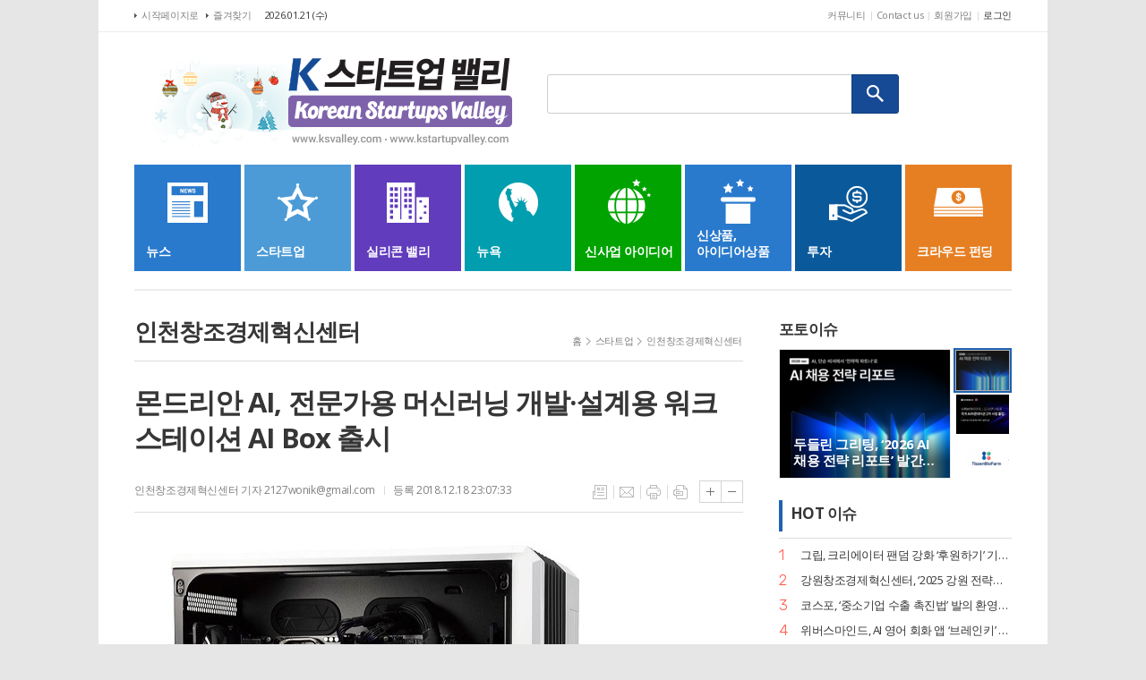

--- FILE ---
content_type: text/html; charset=utf-8
request_url: https://ksvalley.com/news/article.html?no=5298
body_size: 20660
content:
<!DOCTYPE html>
<html lang="ko">
<head>
<meta charset="UTF-8">
<meta http-equiv="X-UA-Compatible" content="IE=edge">
<meta property="og:url"					content="https://www.ksvalley.com/news/article.html?no=5298" />
<meta property="og:type"				content="article" />
<meta property="og:title"				content="[K 스타트업 밸리] 몬드리안 AI, 전문가용 머신러닝 개발·설계용 워크스테이션 AI Box 출시" />
<meta property="og:description"			content="딥러닝 전용 워크스테이션 AI Box 제품 인공지능기반 데이터 분석 및 데이터 시각화 전문기업인 몬드리안 AI(Mondrian AI)가 전문가용 머신러닝 개발·설계용 워크스테이션인 AI Box를 12월 20일 출시한다고 19일(한국시간) 밝혔다. 기존 대형 업체가 제공한 인공지능 서버는 높은 비용과 대규모 공간 확보의 필요성으로 대기업과 일부 연구소에서만 " />
<meta property="og:image"				content="https://www.ksvalley.com/data/photos/20181251/art_15451924448447_8592fa.jpg" />
<meta name="twitter:url"				content="https://www.ksvalley.com/news/article.html?no=5298" />
<meta name="twitter:title"				content="[K 스타트업 밸리] 몬드리안 AI, 전문가용 머신러닝 개발·설계용 워크스테이션 AI Box 출시" />
<meta name="twitter:card"				content="photo" />
<meta name="twitter:image"				content="https://www.ksvalley.com/data/photos/20181251/art_15451924448447_8592fa.jpg" />
<link rel="canonical" href="https://www.ksvalley.com/news/article.html?no=5298" />
<link rel="apple-touch-icon-precomposed" href="/data/skin/layout/1/m11/images/favicon72.png">
<link rel="apple-touch-icon-precomposed" sizes="144x144" href="/data/skin/layout/1/m11/images/favicon144.png">
<link rel="shortcut icon" href="https://www.ksvalley.com/favicon.ico">
<link rel="icon" href="https://www.ksvalley.com/favicon.ico" type="image/x-icon">
<link rel="alternate" type="application/rss+xml" title="RSS 2.0" href="/data/rss/news.xml">
<link type="text/css" rel="stylesheet" href="/data/skin/layout/1/m11/images/css/index_cache.css">
<link type="text/css" rel="stylesheet" href="/data/skin/content/1/theme_title/index_cache.css">
<link type="text/css" rel="stylesheet" href="/data/skin/content/1/widget/index.css">
<!--[if lte IE 8]>
<link rel="stylesheet" type="text/css" href="/data/skin/layout/1/m11/images/css/ie_cache.css">
<![endif]-->
<title>몬드리안 AI, 전문가용 머신러닝 개발·설계용 워크스테이션 AI Box 출시</title>
<script type="application/ld+json">
{
	"@context": "https://schema.org",
	"@type": "NewsArticle",
	"headline": "[K 스타트업 밸리] 몬드리안 AI, 전문가용 머신러닝 개발·설계용 워크스테이션 AI Box 출시",
	"image": [
		"https://www.ksvalley.com/data/photos/20181251/art_15451924448447_8592fa.jpg"
	],
	"datePublished": "2018-12-18T23:07:33-05:00",
	"dateModified": "2018-12-18T23:07:36-05:00",
	"author": [{
		"@type": "Person",	
		"name": "인천창조경제혁신센터"
	}]
}
</script>
<link href="/data/cache/skin/1/head-cnts.css?20090508101900" type="text/css" rel="stylesheet" />
<link href="/data/cache/skin/1/article-cnts.css?20090508101900" type="text/css" rel="stylesheet" />
<meta name="subject" content="K 스타트업 밸리" />
<meta name="Copyright" content="K 스타트업 밸리" />
<meta name="keywords" content="스타트업,k스타트업,신상품, 신사업,크라우드펀딩,뉴욕스타트업, 실리콘벨리뉴스,스타트업뉴스" />
<meta name="title" content="K 스타트업 밸리" />
<meta name="description" content="K 스타트업 밸리" />

<script type='text/javascript' src='/plugin/jquery/jquery-1.3.2.min.js'></script>
<script type='text/javascript' src='/js/common/jquery.cookie.js'></script>
<script type='text/javascript' src='/plugin/jquery/jquery-ui-1.7.2.custom.min.js'></script>
<script type='text/javascript' src='/plugin/jquery/plugins/jquery.floatobject-1.0.js'></script>
<script type='text/javascript' src='/plugin/jquery/plugins/jquery.uploadify-v2.1.0/swfobject.js'></script>
<script type='text/javascript' src='/plugin/jquery/plugins/jquery.uploadify-v2.1.0/jquery.uploadify.v2.1.0.min.js'></script>
<script type='text/javascript' src='/plugin/jquery/plugins/jquery.newsticker.js'></script>
<script type='text/javascript' src='/plugin/jquery/plugins/jquery-galleryview/jquery.easing.1.3.js'></script>
<script type='text/javascript' src='/plugin/jquery/plugins/jquery-galleryview/jquery.galleryview-1.1.js'></script>
<script type='text/javascript' src='/plugin/jquery/plugins/jquery-galleryview/jquery.timers-1.1.2.js'></script>
<script type='text/javascript' src='/js/iecontrol.js'></script>
<script type='text/javascript' src='/js/xml_supports.js'></script>
<script type='text/javascript' src='/js/menu.js'></script>
<script type='text/javascript' src='/js/mynews.js'></script>
<script type='text/javascript' src='/js/input.js'></script>
<script type="text/javascript" src="/js/common/jquery-1.11.1.js"></script>
<script type="text/javascript" src="/js/common/jquery.fitvids.js"></script>
<script type="text/javascript" src="/js/common/swipe.js"></script>
<script type="text/javascript" src="/js/common/jquery.bxslider.js"></script>
<script type="text/javascript" src="/js/common/jquery.sticky.js"></script>
<script type="text/javascript" src="/js/common/icheck.js"></script>
<script type="text/javascript" src="/js/common/jquery-ui-1.9.2.custom.js"></script>
<script type="text/javascript" src="/js/common/jquery.easy-ticker.js"></script>
<link type="text/css" rel="stylesheet" href="/js/common/swiper.css">
<script type="text/javascript" src="/js/common/swiper.jquery.min.js"></script>
<script type="text/javascript" src="/js/common/jquery.simplyscroll.js"></script>
<link type="text/css" rel="stylesheet" href="/js/common/slick.css">
<script type="text/javascript" src="/js/common/slick.js"></script>
<script type="text/javascript" src="/js/common/jquery.slimscroll.js"></script>
<script type="text/javascript" src="/js/jquery.swipebox.js"></script><link rel="stylesheet" href="/plugin/photozoom/swipebox.css"><script type="text/javascript">
	var jQuery11 = $.noConflict(true);
</script>
<script type="text/javascript" src="/js/common/style.js"></script>
<meta property="naverblog:title"				content="몬드리안 AI, 전문가용 머신러닝 개발·설계용 워크스테이션 AI Box 출시" />

<script>
function ajaxGetSkinContent(layout_tpl, lay_no)
{
	$("#btn_more_" + lay_no).hide();
	$("#btn_more_loading_" + lay_no).show();
	if($("#skin_content_" + lay_no).attr("data-page") === undefined)
	{
		$("#skin_content_" + lay_no).attr("data-page", 1);
	}
	var page = Number($("#skin_content_" + lay_no).attr("data-page")) + 1;
	var mode = "get_skin_content";
	var parameter = "mode=" + mode + "&layout_tpl=" + layout_tpl + "&lay_no=" + lay_no + "&ajax_page=" + page + "&sec_no=0";

	$.ajax({
		url: "/news/ajax.php",
		data: parameter,
		dataType: "json",
		type:"POST",
		error: function(error) {
			console.log(error);
			return;
		},
		success: function(data){

			if(data.error_code)
			{
				console.log(data.error_message);
				return false;
			}
			$("#skin_content_" + lay_no).append($(data.html).find("#skin_content_" + lay_no).html());
			$("#skin_content_" + lay_no).attr("data-page", page);

			if($(data.html).find("#skin_content_" + lay_no).children().length >= $("#skin_content_" + lay_no).attr("data-count"))
			{
				$("#btn_more_" + lay_no).show();
			}
			$("#btn_more_loading_" + lay_no).hide();
		},
	});
}
</script>

<style>
.menu_wrap .hidden_skin, .top_ban_wrap .hidden_skin, .head_ban .hidden_skin { background: url(/data/skin/content/1/theme_title/images/bg_hr.png) repeat 0 0; height: 50px;}
.menu_wrap .html_no { position: absolute; right: 2px; top: 1px; background: #000; border-radius: 10px; color: #fff; font-family: Apple SD Gothic Neo, 돋움, Dotum, Helvetica, Droid Sans, AppleSDGothic, Arial, sans-serif; font-size: 12px; border: 1px solid #fff; display: block; padding: 1px 4px;}
.menu_wrap .html_text, .top_ban_wrap .html_text, .head_ban .html_text { position: absolute; right: 2px; top: 1px; background: #000; border-radius: 10px; color: #fff; font-family: Apple SD Gothic Neo, 돋움, Dotum, Helvetica, Droid Sans, AppleSDGothic, Arial, sans-serif; font-size: 12px; border: 1px solid #fff; display: block; padding: 1px 4px;}
.menu_wrap .html_no:before { content: "No."}
</style>

</head>

<body>
	
<!-- HEADER -->
<!-- 접근성 메뉴 -->
<ul class="accessibility">
	<li><a href="#gnb">주메뉴 바로가기</a></li>
	<li><a href="#container">본문 바로가기</a></li>
</ul>

<!-- 상단 네비게이터 -->
<div class="wrapper top_nav">
	<div>
		
		<ul class="tn_left">
			<li><a href="/">시작페이지로</a></li>
			<li><a href="#" onClick="window.external.AddFavorite('http://www.ksvalley.com', 'K 스타트업 밸리')">즐겨찾기</a></li>
		</ul>
		
		<p class="today_txt">2026.01.21 (수)</p>
		
		<ul class="tn_right">
						
			<!--<li><a href="/home/page.html?code=report">기사제보</a></li>-->
			<li><a href="/news/community.html">커뮤니티</a></li>
			<li><a href="/home/page.html?code=contact">Contact us</a></li>
			
						<li><a href="/member/member_join.html">회원가입</a></li>
			<li><a href="/member/member_login.html" class="c_black">로그인</a></li>
						<!--<li>2026년 01월 21일 07시 58분</li>-->
		</ul>
		
	</div>
</div>
<!-- 헤더 -->
<div id="header" class="wrapper">
	<div>
		
		<div class="head_con">
			<div>
								<h1><a href="/"><img src="/data/images/holiday_logo.gif?201204" alt="K 스타트업 밸리"></a></h1>
				
				
				<!-- 검색 -->
				<div class="search_box">
					<form method="get" action="/news/search_result.html">
						<fieldset>
							<legend>기사검색</legend>
							<div class="search_con">
								<label for="search" class="blind">검색어를 입력해주세요</label>
								<input id="search" name="search" type="text">
								<button title="검색하기" class="btn_search" onclick="document.form_top_search.submit();">검색하기</button>
							</div>
						</fieldset>
					</form>
				</div>
			</div>
		</div>
		
		<div id="gnb">
			<div>
				
				<ul class="gnb_con">
					<li><a href="/news/section_list_all.html?sec_no=25" class="gnb01"><span></span><i>뉴스</i></a></li>
					<li><a href="/news/section_list_all.html?sec_no=3" class="gnb02"><span></span><i>스타트업</i></a></li>
					<li><a href="/news/section_list_all.html?sec_no=5" class="gnb03"><span></span><i>실리콘 밸리</i></a></li>
					<li><a href="/news/section_list_all.html?sec_no=31" class="gnb04"><span></span><i>뉴욕</i></a></li>
					<li><a href="/news/section_list_all.html?sec_no=58" class="gnb05"><span></span><i style="margin-left: -2px;">신사업 아이디어</i></a></li>
					<li><a href="/news/section_list_all.html?sec_no=59" class="gnb06"><span></span><i>신상품,<br>아이디어상품</i></a></li>
					<li><a href="/news/section_list_all.html?sec_no=142" class="gnb07"><span></span><i>투자</i></a></li>
					<li><a href="/news/section_list_all.html?sec_no=7" class="gnb08"><span></span><i>크라우드 펀딩</i></a></li>
				</ul>
				
			</div>
		</div>
		
	</div>
</div>



<!-- STICKY BANNER -->
<div class="top_banner">
    <div class="banner_wrap">
         <div class="banner_left">
	         
         </div>
         <div class="banner_right">
	         
         </div>
    </div> 
</div>
<!-- CONTENT -->
<div class="wrapper">
	<div id="container">
			
		<div class="column col73">
			<div>
				<div>
										<!-- path -->
					<div class="path_wrap">
												<h3>인천창조경제혁신센터</h3>
												<ul>
							<li><a href="/">홈</a></li>
							<li><a href="section_list_all.html?sec_no=3">스타트업</a></li>
														<li><a href="section_list_all.html?sec_no=110">인천창조경제혁신센터</a></li>
													</ul>
					</div>
					<!-- // path -->
										
					<div class="arv_001_01">

    <div class="art_top">
		<h2>몬드리안 AI, 전문가용 머신러닝 개발·설계용 워크스테이션 AI Box 출시</h2>
		<h3></h3>
		<ul class="art_info">
				  <li><a href="/news/article_list_writer.html?name=%EC%9D%B8%EC%B2%9C%EC%B0%BD%EC%A1%B0%EA%B2%BD%EC%A0%9C%ED%98%81%EC%8B%A0%EC%84%BC%ED%84%B0">인천창조경제혁신센터 기자 2127wonik@gmail.com</a></li>
					<li>등록 2018.12.18 23:07:33</li>
				    </ul>
	    
		<ul class="util">
	        <li class="u01"><a href="/news/section.html?sec_no=110" title="목록" class="tooltip">목록</a></li>
	        <li class="u02"><a href="javascript:openWin('/news/mail_form.html?no=5298', 'mail_pop', '700', '700', 'yes');" title="메일" class="tooltip">메일</a></li>
	        <li class="u03"><a href="javascript:openWin('/news/article_print.html?no=5298', 'print_pop', '760', '600', 'yes');" title="프린트" class="tooltip">프린트</a></li>
	        <li class="u04"><a href="/news/scrap_proc.php?mode=insert&no=5298" title="스크랩" class="tooltip">스크랩</a></li>
	    </ul>    
	    <ul class="txt_zoom">
	        <li class="tz01"><a href="#" onClick="javascript:news_large(); return false;" title="글씨크기 크게" class="tooltip">글씨크기 크게</a></li>
			<li class="tz02"><a href="#" onClick="javascript:news_small(); return false;" title="글씨크기 작게" class="tooltip">글씨크기 작게</a></li>
	    </ul>
	</div>

	<div class="cnt_view news_body_area">
	
		<!-- 기사본공 필수 공용 : Smart Editor Style Sheet -->
		<link href="/plugin/SEditor/css/style_20441.css" rel="stylesheet" type="text/css">

				<div style="font-size:15px;" id="news_body_area" class="smartOutput">
			<p><img xtype="photo" src="//www.ksvalley.com/data/photos/20181251/art_15451924448447_8592fa.jpg"><br></p><p><span style="font-size: 13px;">딥러닝 전용 워크스테이션 AI Box 제품</span></p><p><span style="font-size: 13px;"><br></span></p><p>인공지능기반 데이터 분석 및 데이터 시각화 전문기업인 몬드리안 AI(Mondrian AI)가 전문가용 머신러닝 개발·설계용 워크스테이션인 AI Box를 12월 20일 출시한다고 19일(한국시간) 밝혔다.</p><p><br></p><p>기존 대형 업체가 제공한 인공지능 서버는 높은 비용과 대규모 공간 확보의 필요성으로 대기업과 일부 연구소에서만 구축된 반면, AI Box는 소규모 개발자 및 스타트업과 중소기업 환경에 최적화된 워크스테이션이다.</p><p><br></p><p>AI Box는 별도 시스템 설정이나 부품 조립 및 세팅이 필요 없어 원하는 개발조건과 환경을 클릭 한 번으로 진행할 수 있도록 돕는다. 이를 통해 2주에서 많게는 4주 이상 걸리던 인공지능 하드웨어 구성이 수령 직후 바로 진행 가능해졌다.</p><p><br></p><p>AI Box의 구성은 Basic, Premium, Max로 나뉘며 Premium인 경우, 인텔 코어X-시리즈인 i9-9900X를 CPU로 사용한다. 그래픽카드는 NVIDIA GTX Titan XP D5X 12GB가 4기가 병렬적으로 탑재되고 (Max 모델은 Titan V) CORSAIR HYDRO SERIES의 쿨링 시스템을 포함해 최고 수준의 부품으로 꾸려져 제공된다. 또한 AI Box는 각종 오픈스택 패키징 구성 및 SW 업데이트로 하드웨어 위주의 공급이 아닌 소프트웨어도 통합돼 연구 효율성을 높였다.</p><p><br></p><p>몬드리안 AI 대표이사 홍대의는 “AI Box는 투자비용 대비 딥러닝 연구에 있어 최고의 효율을 낼 것”이라며 “딥러닝 전문가들이 모여 개발한 AI Box는 하드웨어뿐만 아니라 소프트웨어적 측면에 있어서도 최적화된 작업환경을 제공할 것이고 머신러닝 개발 특성상 장시간 작동에도 충격이나 진동, 과열에 의한 데이터 오류가 발생하지 않도록 소음과 발열에 안정적인 쿨링 시스템을 마련했다”라고 말했다.</p><p><br></p><p><span style="letter-spacing: -0.9px;">몬드리안 AI :&nbsp;</span><a href="https://mondrian.ai/" target="_blank">https://mondrian.ai/</a></p>
		</div>
						
		<script type="text/javascript">
					
		var MYNEWS_PHOTO_LIMIT_WIDTH = parseInt("680");
		

			var imageLoaded = function(obj) {

				// Run onload code.
				var title = obj.attr('title');
				obj.attr('alt', title);
				obj.removeAttr('title');
			
				var image_align_class = "";
				var clazz = obj.attr('class');
				if (clazz != null && clazz.length > 0) {
					image_align_class = " "+clazz;
				}
			
				obj.attr('class', 'img');
				obj.removeAttr('xtype');
			
				var w = obj.width();
				if (isNaN(w)) {
					w = 0;
				}
				var h = parseInt(obj.css('height'));
				if (isNaN(h)) {
					h = 0;
				}
			
				if (w <= 0) {
					var timg = new Image();
					timg.src = this.src;
					w = parseInt(timg.width);
					if (isNaN(w)) {
						//...
					}
				}
				if (w > MYNEWS_PHOTO_LIMIT_WIDTH) {
					var pct = parseFloat(MYNEWS_PHOTO_LIMIT_WIDTH) / parseFloat(w);
					w = MYNEWS_PHOTO_LIMIT_WIDTH;
			
					if (pct > 0 && pct < 1 && h > 0) {
						h = Math.floor(parseFloat(h) * pct);
					}
				}
				obj.css('width', w+"px");
			
				if (h > 0) {
					obj.css('height', h+"px");
				}
			
				if(image_align_class.trim() == "sm-image-c")
				{
					obj.wrap("<div class='imgframe "+image_align_class+"' style='display:inline-block;width:100%;'></div>");
				}
				else
				{
					obj.wrap("<div class='imgframe "+image_align_class+"' style='display:inline-block;width:"+w+"px;'></div>");
				}
				if (title != null && title.length > 1) { // 기본 공백 무시
					if (title.indexOf('▲') == -1) {
						title = '▲ ' + title;
					}
//					obj.after("<div class='imgcaption2' style='display:inline-block;width:"+w+"px;'>"+title+"</div>");
					obj.after("<div style='display:block;text-align:center'><div class='imgcaption2' style='display:inline-block;width:"+w+"px;'>"+title+"</div></div>");
				}
			}

		var img_caption = setInterval(make_caption, 1000);

		function make_caption()
		{
			/*
			$("img[xtype='photo']").each(function() {
				if($(this).width() > 0)
				{
					imageLoaded($(this));
					clearInterval(img_caption);
				}
			});
			*/
			$("div.news_body_area img").each(function() {
				if($(this).width() > 0)
				{
					imageLoaded($(this));
					clearInterval(img_caption);
				}
			});
		}
		</script>
	
				<div class="art_more"><a href="/news/article_list_writer.html?name=%EC%9D%B8%EC%B2%9C%EC%B0%BD%EC%A1%B0%EA%B2%BD%EC%A0%9C%ED%98%81%EC%8B%A0%EC%84%BC%ED%84%B0"><b>인천창조경제혁신센터 기자</b>의 전체기사 보기</a></div>
			
	

			
	</div>


	<div class="fb_wrap">
	<div id="fb-root"></div>
	<script>(function(d, s, id) {
	var js, fjs = d.getElementsByTagName(s)[0];
	if (d.getElementById(id)) return;
	js = d.createElement(s); js.id = id;
	js.src = "//connect.facebook.net/ko_KR/sdk.js#xfbml=1&version=v2.5&appId=128524873989321";
	fjs.parentNode.insertBefore(js, fjs);
	}(document, 'script', 'facebook-jssdk'));
	</script>
	<div class="fb-like" data-href="https://www.ksvalley.com/news/article.html?no=5298" data-width="600" data-layout="standard" data-action="like" show-faces="true" data-show-faces="true" data-share="false" data-stream="false" data-header="true"></div>
</div>

</div>

<script type="text/javascript">
var art_font_size = parseInt($('#news_body_area, .box_art > div').css('fontSize'));

function news_large()
{
  art_font_size++;
  if (art_font_size > 30)
    art_font_size = 30;
  news_reset_font();
}

function news_small()
{
  art_font_size--;
  if (art_font_size < 10)
    art_font_size = 10;
  news_reset_font();
}

function news_reset_font()
{
  $('#news_body_area').css('fontSize', art_font_size+'px');
}
</script>

<div class="arv_002    ">
	<div class="wrap">
		
		<script src="//developers.kakao.com/sdk/js/kakao.min.js"></script>
		<script type="text/javascript" src="/js/social.js?20180607110000"></script>
				<script>
		<!--
		Kakao.init('b606e6032eaed1c08e92f914ae796765');
		//-->
		</script>
				
		<div id="dek" style="position:absolute; visibility:hidden; z-index:-1;"></div>
	
		<!-- 기사 공유 -->
		<ul class="btn_share">
			<li class="bs01"><a href="#" onclick="openSocial('facebook', 'https://www.ksvalley.com/news/article.html?no=5298', '%EB%AA%AC%EB%93%9C%EB%A6%AC%EC%95%88%20AI%2C%20%EC%A0%84%EB%AC%B8%EA%B0%80%EC%9A%A9%20%EB%A8%B8%EC%8B%A0%EB%9F%AC%EB%8B%9D%20%EA%B0%9C%EB%B0%9C%C2%B7%EC%84%A4%EA%B3%84%EC%9A%A9%20%EC%9B%8C%ED%81%AC%EC%8A%A4%ED%85%8C%EC%9D%B4%EC%85%98%20AI%20Box%20%EC%B6%9C%EC%8B%9C', 'www.ksvalley.com', 'K 스타트업 밸리',  '', '');return false;" title="페이스북" class="tooltip">페이스북</a></li>
			<li class="bs02"><a href="#" onclick="openSocial('twitter', 'https://www.ksvalley.com/news/article.html?no=5298', '%EB%AA%AC%EB%93%9C%EB%A6%AC%EC%95%88%20AI%2C%20%EC%A0%84%EB%AC%B8%EA%B0%80%EC%9A%A9%20%EB%A8%B8%EC%8B%A0%EB%9F%AC%EB%8B%9D%20%EA%B0%9C%EB%B0%9C%C2%B7%EC%84%A4%EA%B3%84%EC%9A%A9%20%EC%9B%8C%ED%81%AC%EC%8A%A4%ED%85%8C%EC%9D%B4%EC%85%98%20AI%20Box%20%EC%B6%9C%EC%8B%9C', 'www.ksvalley.com', 'K 스타트업 밸리',  '', '');return false;" title="엑스" class="tooltip">엑스</a></li>
			<li class="bs03"><a href="#" onclick="openSocial('kakaotalk', 'https://www.ksvalley.com/news/article.html?no=5298', '%EB%AA%AC%EB%93%9C%EB%A6%AC%EC%95%88%20AI%2C%20%EC%A0%84%EB%AC%B8%EA%B0%80%EC%9A%A9%20%EB%A8%B8%EC%8B%A0%EB%9F%AC%EB%8B%9D%20%EA%B0%9C%EB%B0%9C%C2%B7%EC%84%A4%EA%B3%84%EC%9A%A9%20%EC%9B%8C%ED%81%AC%EC%8A%A4%ED%85%8C%EC%9D%B4%EC%85%98%20AI%20Box%20%EC%B6%9C%EC%8B%9C', 'www.ksvalley.com', 'K 스타트업 밸리',  '%EB%94%A5%EB%9F%AC%EB%8B%9D%20%EC%A0%84%EC%9A%A9%20%EC%9B%8C%ED%81%AC%EC%8A%A4%ED%85%8C%EC%9D%B4%EC%85%98%20AI%20Box%20%EC%A0%9C%ED%92%88%EC%9D%B8%EA%B3%B5%EC%A7%80%EB%8A%A5%EA%B8%B0%EB%B0%98%20%EB%8D%B0%EC%9D%B4%ED%84%B0%20%EB%B6%84%EC%84%9D%20%EB%B0%8F%20%EB%8D%B0%EC%9D%B4%ED%84%B0%20%EC%8B%9C%EA%B0%81%ED%99%94%20%EC%A0%84%EB%AC%B8%EA%B8%B0%EC%97%85%EC%9D%B8%20%EB%AA%AC%EB%93%9C%EB%A6%AC%EC%95%88%20AI%28Mondrian%20AI%29%EA%B0%80%20%EC%A0%84%EB%AC%B8%EA%B0%80%EC%9A%A9%20%EB%A8%B8%EC%8B%A0%EB%9F%AC%EB%8B%9D%20%EA%B0%9C%EB%B0%9C%C2%B7%EC%84%A4%EA%B3%84%EC%9A%A9%20%EC%9B%8C%ED%81%AC%EC%8A%A4%ED%85%8C%EC%9D%B4%EC%85%98%EC%9D%B8%20AI%20Box%EB%A5%BC%2012%EC%9B%94%2020%EC%9D%BC%20%EC%B6%9C%EC%8B%9C%ED%95%9C%EB%8B%A4%EA%B3%A0%2019%EC%9D%BC%28%ED%95%9C%EA%B5%AD%EC%8B%9C%EA%B0%84%29%20%EB%B0%9D%ED%98%94%EB%8B%A4.%EA%B8%B0%EC%A1%B4%20%EB%8C%80%ED%98%95%20%EC%97%85%EC%B2%B4%EA%B0%80%20%EC%A0%9C%EA%B3%B5%ED%95%9C%20%EC%9D%B8%EA%B3%B5%EC%A7%80%EB%8A%A5%20%EC%84%9C%EB%B2%84%EB%8A%94%20%EB%86%92%EC%9D%80%20%EB%B9%84%EC%9A%A9%EA%B3%BC%20%EB%8C%80%EA%B7%9C%EB%AA%A8%20%EA%B3%B5%EA%B0%84', 'https://www.ksvalley.com/data/photos/20181251/art_15451924448447_8592fa.jpg', '539', '500');return false;" title="카카오톡" class="tooltip">카카오톡</a></li>
						<li class="bs05"><a href="#" onclick="openSocial('naverblog', 'https://www.ksvalley.com/news/article.html?no=5298', '', 'www.ksvalley.com', 'K 스타트업 밸리',  '', '');return false;" title="네이버블로그" class="tooltip">네이버블로그</a></li>
			<li class="bs06"><a href="#" onclick="openSocial('navershare', 'https://www.ksvalley.com/news/article.html?no=5298', '', 'www.ksvalley.com', 'K 스타트업 밸리',  '', '');return false;" title="네이버카페" class="tooltip">네이버카페</a></li>
			<li class="bs07"><a href="#" onclick="openSocial('band', 'https://www.ksvalley.com/news/article.html?no=5298', '%EB%AA%AC%EB%93%9C%EB%A6%AC%EC%95%88%20AI%2C%20%EC%A0%84%EB%AC%B8%EA%B0%80%EC%9A%A9%20%EB%A8%B8%EC%8B%A0%EB%9F%AC%EB%8B%9D%20%EA%B0%9C%EB%B0%9C%C2%B7%EC%84%A4%EA%B3%84%EC%9A%A9%20%EC%9B%8C%ED%81%AC%EC%8A%A4%ED%85%8C%EC%9D%B4%EC%85%98%20AI%20Box%20%EC%B6%9C%EC%8B%9C', 'www.ksvalley.com', 'K 스타트업 밸리',  '', '');return false;" title="밴드" class="tooltip">밴드</a></li>
				
		</ul>
		<!-- //기사 공유 -->
	
				<p class="copyright">Copyright @2016-2025 www.ksvalley.com All Rights Reserved.</p>
			</div>
</div><div class="arv_003">
	
	
		<div class="  ">
		<div class="relate_wrap">
			<h3 class="con_tit full_bg">관련기사</h3>
			
			<div>
				<ul class="relate_list">
									<li class="photo">
						<a href="/news/article.html?no=10866">
							<b class="photo">인천창조경제혁신센터, ‘인천 스타트업 배치 프로그램 1기’ 우수 스타트업 12개 사 선정</b>
							<i class="ffd">2025-07-30</i>
						</a>
					</li>
									<li class="photo">
						<a href="/news/article.html?no=10801">
							<b class="photo">인천창조경제혁신센터, 2025년 스타트업 배치 프로그램 참가기업 모집</b>
							<i class="ffd">2025-07-03</i>
						</a>
					</li>
									<li class="photo">
						<a href="/news/article.html?no=10547">
							<b class="photo">인천창조경제혁신센터-이랜드차이나 E-이노베이션밸리, 스타트업 중국진출을 위한 전략적 업무협약 체결</b>
							<i class="ffd">2025-03-26</i>
						</a>
					</li>
									<li class="photo">
						<a href="/news/article.html?no=10545">
							<b class="photo">인천창조경제혁신센터, 국내 대표 투자유치 플랫폼 ‘빅웨이브(BiiG WAVE) IR’ 상반기 참여 스타트업 모집</b>
							<i class="ffd">2025-03-26</i>
						</a>
					</li>
									<li class="photo">
						<a href="/news/article.html?no=10503">
							<b class="photo">인천창조경제혁신센터, 2025년 한솔PNS 오픈이노베이션 참여기업 모집</b>
							<i class="ffd">2025-03-06</i>
						</a>
					</li>
									<li class="photo">
						<a href="/news/article.html?no=10377">
							<b class="photo">인천창조경제혁신센터, 2024 청년 ESG 스타트업 발굴육성 사업 성료</b>
							<i class="ffd">2024-12-29</i>
						</a>
					</li>
									<li class="photo">
						<a href="/news/article.html?no=10374">
							<b class="photo">인천창조경제혁신센터, 6개 사 중기부 팁스 선정 및 2년 연속 팁스 선정률 100% 달성</b>
							<i class="ffd">2024-12-26</i>
						</a>
					</li>
									<li class="photo">
						<a href="/news/article.html?no=10299">
							<b class="photo">인천창조경제혁신센터, 2024년 청년창업 챌린지 성과공유회 개최</b>
							<i class="ffd">2024-11-30</i>
						</a>
					</li>
									<li class="photo">
						<a href="/news/article.html?no=10298">
							<b class="photo">인천창조경제혁신센터, 중국 국가기술이전동부센터와 기업 교류 및 협력 강화</b>
							<i class="ffd">2024-11-30</i>
						</a>
					</li>
									<li class="photo">
						<a href="/news/article.html?no=10285">
							<b class="photo">인천창조경제혁신센터, ‘골든팬더 글로벌 혁신 창업대회’서 한국 스타트업 5개 사 수상 쾌거</b>
							<i class="ffd">2024-11-25</i>
						</a>
					</li>
									<li class="photo">
						<a href="/news/article.html?no=10278">
							<b class="photo">창조경제혁신센터 발전 로드맵 발표...2030년까지 세계 100위권 창업도시 4곳 창출</b>
							<i class="ffd">2024-11-20</i>
						</a>
					</li>
									<li class="photo">
						<a href="/news/article.html?no=10249">
							<b class="photo">빅웨이브 글로벌 기업 2개사, 日 현지 투자 시장 성공적 첫걸음 내딛어</b>
							<i class="ffd">2024-11-13</i>
						</a>
					</li>
									<li class="photo">
						<a href="/news/article.html?no=10238">
							<b class="photo">퀘이자㈜, 중기부 팁스 선정</b>
							<i class="ffd">2024-11-11</i>
						</a>
					</li>
									<li class="photo">
						<a href="/news/article.html?no=10208">
							<b class="photo">인천창조경제혁신센터, 인천의 우수한 청년 로컬크리에이터들을 위한 팝업스토어 성료</b>
							<i class="ffd">2024-10-30</i>
						</a>
					</li>
									<li class="photo">
						<a href="/news/article.html?no=10149">
							<b class="photo">'2024 창업-Bus 연합 IR (인천, 충북)' 성료</b>
							<i class="ffd">2024-10-08</i>
						</a>
					</li>
									<li class="photo">
						<a href="/news/article.html?no=10098">
							<b class="photo">인천창조경제혁신센터, ‘2024 ICCE 창업스쿨 13·14기’ 데모데이 성료</b>
							<i class="ffd">2024-09-22</i>
						</a>
					</li>
									<li class="photo">
						<a href="/news/article.html?no=10097">
							<b class="photo">인천창조경제혁신센터, '2024 인천 창업인의 밤' 개최</b>
							<i class="ffd">2024-09-19</i>
						</a>
					</li>
									<li class="photo">
						<a href="/news/article.html?no=10092">
							<b class="photo">인천창조경제혁신센터, '빅웨이브 글로벌 with 스타트업 글로벌 서밋' 성공리에 개최</b>
							<i class="ffd">2024-09-12</i>
						</a>
					</li>
									<li class="photo">
						<a href="/news/article.html?no=10083">
							<b class="photo">인천창조경제혁신센터, ‘빅웨이브’ 14회 차 투자유치 IR 성료</b>
							<i class="ffd">2024-09-10</i>
						</a>
					</li>
									<li class="photo">
						<a href="/news/article.html?no=10065">
							<b class="photo">인천창조경제혁신센터, 골든팬더 글로벌 혁신창업대회 동아시아 지역 예선 성료</b>
							<i class="ffd">2024-09-04</i>
						</a>
					</li>
									<li class="photo">
						<a href="/news/article.html?no=10019">
							<b class="photo">인천창조경제혁신센터, 인천 스타트업 위크 ‘SURF’ 개최</b>
							<i class="ffd">2024-08-25</i>
						</a>
					</li>
									<li class="photo">
						<a href="/news/article.html?no=10018">
							<b class="photo">인천창조경제혁신센터, ‘빅웨이브 IR’ 300여 명 투자사 참여 이끌며 성료</b>
							<i class="ffd">2024-08-25</i>
						</a>
					</li>
									<li class="photo">
						<a href="/news/article.html?no=9994">
							<b class="photo">인천창조경제혁신센터, 한진 물류산업 현장방문 참가기업 모집</b>
							<i class="ffd">2024-08-12</i>
						</a>
					</li>
									<li class="photo">
						<a href="/news/article.html?no=9989">
							<b class="photo">인천창조경제혁신센터, 투자유치 플랫폼 ‘빅웨이브’ 투자 설명회 개최</b>
							<i class="ffd">2024-08-11</i>
						</a>
					</li>
									<li class="photo">
						<a href="/news/article.html?no=9988">
							<b class="photo">AI 합성데이터 생성기업 '심투리얼', 중기부 팁스 선정</b>
							<i class="ffd">2024-08-11</i>
						</a>
					</li>
									<li class="photo">
						<a href="/news/article.html?no=9979">
							<b class="photo">인천창조경제혁신센터, 골든팬더 글로벌 혁신창업대회 동아시아 예선 참여기업 모집</b>
							<i class="ffd">2024-08-06</i>
						</a>
					</li>
									<li class="photo">
						<a href="/news/article.html?no=9949">
							<b class="photo">인천창조경제혁신센터, ‘CES 2025’ 혁신상 수상지원 프로그램 참 스타트업 모집</b>
							<i class="ffd">2024-07-23</i>
						</a>
					</li>
									<li class="photo">
						<a href="/news/article.html?no=9947">
							<b class="photo">인천창조경제혁신센터 ‘제2회 빅웨이브 프라이빗 IR’ 성료</b>
							<i class="ffd">2024-07-23</i>
						</a>
					</li>
									<li class="photo">
						<a href="/news/article.html?no=9940">
							<b class="photo">2024 한솔PNS X 인천창조경제혁신센터 오픈이노베이션 참가기업 모집</b>
							<i class="ffd">2024-07-21</i>
						</a>
					</li>
									<li class="photo">
						<a href="/news/article.html?no=9935">
							<b class="photo">인천창조경제혁신센터, 투자 연계 사업 ‘스타트업 패스파인더 공모전’ 오리엔테이션 추진</b>
							<i class="ffd">2024-07-18</i>
						</a>
					</li>
									<li class="photo">
						<a href="/news/article.html?no=9931">
							<b class="photo">인천창조경제혁신센터, 청년 해외진출기지 지원사업 발대식 성료</b>
							<i class="ffd">2024-07-17</i>
						</a>
					</li>
									<li class="photo">
						<a href="/news/article.html?no=9908">
							<b class="photo">인천창조경제혁신센터 , 로컬 크리에이터 육성을 위한 선진지 탐방 추진</b>
							<i class="ffd">2024-07-10</i>
						</a>
					</li>
									<li class="photo">
						<a href="/news/article.html?no=9850">
							<b class="photo">인천창조경제혁신센터, 카카오모빌리티와 협업 가능한 창업기업 모집</b>
							<i class="ffd">2024-06-20</i>
						</a>
					</li>
									<li class="photo">
						<a href="/news/article.html?no=9818">
							<b class="photo">인천창조경제혁신센터, 유망 스타트업 발굴부터 후속 투자까지 연계하는 ‘창업-BuS’ 프로그램 추진</b>
							<i class="ffd">2024-06-05</i>
						</a>
					</li>
									<li class="photo">
						<a href="/news/article.html?no=9805">
							<b class="photo">인천창조경제혁신센터, 로컬 크리에이터 육성 위한 ‘로컬 굿즈 앤 이벤트 스쿨’ 참여자 모집</b>
							<i class="ffd">2024-05-30</i>
						</a>
					</li>
									<li class="photo">
						<a href="/news/article.html?no=9762">
							<b class="photo">인천창조경제혁신센터, 창업기업 발굴 및 투자 연계 사업 참가 기업 모집</b>
							<i class="ffd">2024-05-09</i>
						</a>
					</li>
									<li class="photo">
						<a href="/news/article.html?no=9754">
							<b class="photo">인천창조경제혁신센터, 인천빅웨이브모펀드 상반기 출자사업 운용사 모집</b>
							<i class="ffd">2024-05-06</i>
						</a>
					</li>
									<li class="photo">
						<a href="/news/article.html?no=9737">
							<b class="photo">인천창조경제혁신센터, 청년 ESG 사업 참여 기업</b>
							<i class="ffd">2024-04-25</i>
						</a>
					</li>
									<li class="photo">
						<a href="/news/article.html?no=9703">
							<b class="photo">인천창조경제혁신센터, 투자유치 플랫폼 ‘빅웨이브’ 참여 스타트업 모집</b>
							<i class="ffd">2024-04-08</i>
						</a>
					</li>
									<li class="photo">
						<a href="/news/article.html?no=9691">
							<b class="photo">인천창조경제혁신센터, 신개념 세대융합 청년 창업지원 사업 참여자 모집</b>
							<i class="ffd">2024-04-02</i>
						</a>
					</li>
									<li class="photo">
						<a href="/news/article.html?no=9630">
							<b class="photo">인천창조경제혁신센터, 혁신 아이템 보유한 인천 지역 청년 창업기업 7개 사 모집</b>
							<i class="ffd">2024-03-05</i>
						</a>
					</li>
									<li class="photo">
						<a href="/news/article.html?no=9597">
							<b class="photo">인천창조경제혁신센터, 150억 원 규모 '인천빅웨이브모펀드' 사업 추진</b>
							<i class="ffd">2024-02-22</i>
						</a>
					</li>
									<li class="photo">
						<a href="/news/article.html?no=9549">
							<b class="photo">인천창조경제혁신센터, 스타트업 중국 시장 진출 위한 온라인 데모데이 성료</b>
							<i class="ffd">2024-02-01</i>
						</a>
					</li>
									<li class="photo">
						<a href="/news/article.html?no=9551">
							<b class="photo">인천창조경제혁신센터, 스타트업 위한 30억 원 규모 투자조합 결성</b>
							<i class="ffd">2024-02-01</i>
						</a>
					</li>
									<li class="photo">
						<a href="/news/article.html?no=9499">
							<b class="photo">CES 2024에서 주목받는 인천센터 보육기업</b>
							<i class="ffd">2024-01-11</i>
						</a>
					</li>
									<li class="photo">
						<a href="/news/article.html?no=9433">
							<b class="photo">인천창조경제혁신센터, 항공우주분야 유망기업 현장 견학을 통해 대한항공과의 협업 확대</b>
							<i class="ffd">2023-12-14</i>
						</a>
					</li>
									<li class="photo">
						<a href="/news/article.html?no=9406">
							<b class="photo">인천창조경제혁신센터, 투자연계 사업 ‘스타트업 패스파인더 공모전’으로 유망기업 10개 사 발굴</b>
							<i class="ffd">2023-12-07</i>
						</a>
					</li>
									<li class="photo">
						<a href="/news/article.html?no=9399">
							<b class="photo">인천창조경제혁신센터, 인천 청년정책 네트워크 사업 성과공유회 성료</b>
							<i class="ffd">2023-12-05</i>
						</a>
					</li>
									<li class="photo">
						<a href="/news/article.html?no=9381">
							<b class="photo">인천창조경제혁신센터, 보육기업 ‘CES 2024’ 혁신상 10개 수상</b>
							<i class="ffd">2023-11-30</i>
						</a>
					</li>
									<li class="photo">
						<a href="/news/article.html?no=9356">
							<b class="photo">인천창조경제혁신센터, 초기 스타트업 맞춤형 지원 체계 달성</b>
							<i class="ffd">2023-11-21</i>
						</a>
					</li>
									<li class="photo">
						<a href="/news/article.html?no=9331">
							<b class="photo">인천창조경제혁신센터, ㈜한진과 물류 현장 방문 추진</b>
							<i class="ffd">2023-11-14</i>
						</a>
					</li>
									<li class="photo">
						<a href="/news/article.html?no=9320">
							<b class="photo">인천창조경제혁신센터 ‘2023 LET’S LOCAL 인천’ 성료</b>
							<i class="ffd">2023-11-12</i>
						</a>
					</li>
									<li class="photo">
						<a href="/news/article.html?no=9318">
							<b class="photo">인천창조경제혁신센터, '전국 창조경제혁신센터 오픈이노베이션 사업 성과공유회' 성료</b>
							<i class="ffd">2023-11-12</i>
						</a>
					</li>
									<li class="photo">
						<a href="/news/article.html?no=9311">
							<b class="photo">인천창조경제혁신센터, 청년 창업가를 위한 ‘청년창업 챌린지’ 사업 성료</b>
							<i class="ffd">2023-11-09</i>
						</a>
					</li>
									<li class="photo">
						<a href="/news/article.html?no=9309">
							<b class="photo">인천창조경제혁신센터, 글로벌 비즈니스 포럼 성료</b>
							<i class="ffd">2023-11-09</i>
						</a>
					</li>
									<li class="photo">
						<a href="/news/article.html?no=9304">
							<b class="photo">인천창조경제혁신센터, 하반기 1회 차 빅웨이브 IR 성료</b>
							<i class="ffd">2023-11-07</i>
						</a>
					</li>
									<li class="photo">
						<a href="/news/article.html?no=9297">
							<b class="photo">인천창조경제혁신센터 투자기업 ‘(주)오드아이’ 중기부 팁스 선정</b>
							<i class="ffd">2023-11-06</i>
						</a>
					</li>
									<li class="photo">
						<a href="/news/article.html?no=9296">
							<b class="photo">인천창조경제혁신센터 투자기업 ‘(주)지엔’ 중기부 팁스 선정</b>
							<i class="ffd">2023-11-06</i>
						</a>
					</li>
									<li class="photo">
						<a href="/news/article.html?no=9295">
							<b class="photo">인천창조경제혁신센터 ‘I^Local’ 최종 성과공유회 성황리 개최</b>
							<i class="ffd">2023-11-06</i>
						</a>
					</li>
									<li class="photo">
						<a href="/news/article.html?no=9271">
							<b class="photo">인천창조경제혁신센터, 하반기 빅웨이브 IR 개최</b>
							<i class="ffd">2023-10-30</i>
						</a>
					</li>
									<li class="photo">
						<a href="/news/article.html?no=9231">
							<b class="photo">인천창조경제혁신센터-대한항공, 항공우주산업 분야 오픈이노베이션 프로그램 스타트업 모집</b>
							<i class="ffd">2023-10-19</i>
						</a>
					</li>
									<li class="photo">
						<a href="/news/article.html?no=9212">
							<b class="photo">인천창조경제혁신센터, 청년 스타트업 베트남 진출 추진</b>
							<i class="ffd">2023-10-16</i>
						</a>
					</li>
									<li class="photo">
						<a href="/news/article.html?no=9206">
							<b class="photo">J&J Tech, 중기부 팁스 선정</b>
							<i class="ffd">2023-10-15</i>
						</a>
					</li>
									<li class="photo">
						<a href="/news/article.html?no=9173">
							<b class="photo">인천창조경제혁신센터, 바이오 산업 분야 투자 역량 강화 교육 실시</b>
							<i class="ffd">2023-10-04</i>
						</a>
					</li>
									<li class="photo">
						<a href="/news/article.html?no=9147">
							<b class="photo">하반기 빅웨이브 IR행사 참여 스타트업 10개사 선정 완료</b>
							<i class="ffd">2023-09-20</i>
						</a>
					</li>
									<li class="photo">
						<a href="/news/article.html?no=9107">
							<b class="photo">인천창조경제혁신센터, 상해기술거래소와 스타트업 중국 진출 위한 MOU체결</b>
							<i class="ffd">2023-09-11</i>
						</a>
					</li>
									<li class="photo">
						<a href="/news/article.html?no=9090">
							<b class="photo">인천창조경제혁신센터, 스타트업 글로벌 진출 지원 사업 본격 추진</b>
							<i class="ffd">2023-09-05</i>
						</a>
					</li>
									<li class="photo">
						<a href="/news/article.html?no=9066">
							<b class="photo">인천창조경제혁신센터, 청년 창업 성장플러스 사업 대상자 교육 완료</b>
							<i class="ffd">2023-08-29</i>
						</a>
					</li>
									<li class="photo">
						<a href="/news/article.html?no=9058">
							<b class="photo">인천창조경제혁신센터 보육기업 '시큐레터', 코스닥 상장</b>
							<i class="ffd">2023-08-28</i>
						</a>
					</li>
									<li class="photo">
						<a href="/news/article.html?no=9039">
							<b class="photo">인천창조경제혁신센터 투자기업 '도레미파', 중소벤처기업부 팁스 선정</b>
							<i class="ffd">2023-08-22</i>
						</a>
					</li>
									<li class="photo">
						<a href="/news/article.html?no=9028">
							<b class="photo">인천창조경제혁신센터, 스타트업 투자역량 강화 교육 실시</b>
							<i class="ffd">2023-08-17</i>
						</a>
					</li>
									<li class="photo">
						<a href="/news/article.html?no=9010">
							<b class="photo">인천창조경제혁신센터, 115억 원 규모 ‘인천빅웨이브모펀드’ 하반기 출자사업 운용사 모집</b>
							<i class="ffd">2023-08-09</i>
						</a>
					</li>
									<li class="photo">
						<a href="/news/article.html?no=8961">
							<b class="photo">인천창조경제혁신센터, 23년 상반기 1회 차 빅웨이브 IR 성료</b>
							<i class="ffd">2023-07-20</i>
						</a>
					</li>
									<li class="photo">
						<a href="/news/article.html?no=8954">
							<b class="photo">인천창조경제혁신센터, 지정우 前 유일기술투자 이사 투자본부장으로 영입</b>
							<i class="ffd">2023-07-18</i>
						</a>
					</li>
									<li class="photo">
						<a href="/news/article.html?no=8946">
							<b class="photo">인천창조경제혁신센터, 상반기 빅웨이브 IR 개최</b>
							<i class="ffd">2023-07-17</i>
						</a>
					</li>
									<li class="photo">
						<a href="/news/article.html?no=8941">
							<b class="photo">인천창조경제혁신센터, 인천시와 함께 '민관협력 구축사업' 성과공유회 개최</b>
							<i class="ffd">2023-07-12</i>
						</a>
					</li>
									<li class="photo">
						<a href="/news/article.html?no=8929">
							<b class="photo">인천창조경제혁신센터, KT와 글로벌 우수 스타트업 7개사 선정</b>
							<i class="ffd">2023-07-09</i>
						</a>
					</li>
									<li class="photo">
						<a href="/news/article.html?no=8909">
							<b class="photo">인천창조경제혁신센터, 해외 진출 희망하는 청년 창업가 모집</b>
							<i class="ffd">2023-07-02</i>
						</a>
					</li>
									<li class="photo">
						<a href="/news/article.html?no=8893">
							<b class="photo">인천창조경제혁신센터, 인천 지역 창업기획자 간담회 개최</b>
							<i class="ffd">2023-06-29</i>
						</a>
					</li>
									<li class="photo">
						<a href="/news/article.html?no=8866">
							<b class="photo">인천창조경제혁신센터 내 인천저작권센터, 카카오톡 채널 통한 저작권 상담소 운영-</b>
							<i class="ffd">2023-06-21</i>
						</a>
					</li>
									<li class="photo">
						<a href="/news/article.html?no=8804">
							<b class="photo">인천창조경제혁신센터, ‘SMART-X LAB 글로벌 진출 프로그램’ 참가 기업 모집</b>
							<i class="ffd">2023-06-06</i>
						</a>
					</li>
									<li class="photo">
						<a href="/news/article.html?no=8673">
							<b class="photo">인천창조경제혁신센터, ‘한솔PNS IT부문 오픈이노베이션 공모전’ 개최</b>
							<i class="ffd">2023-04-24</i>
						</a>
					</li>
									<li class="photo">
						<a href="/news/article.html?no=8617">
							<b class="photo">인천창조경제혁신센터, 청년 로컬 크리에이터 육성 사업 ‘아이로컬’ 지원자 모집</b>
							<i class="ffd">2023-04-09</i>
						</a>
					</li>
									<li class="photo">
						<a href="/news/article.html?no=8238">
							<b class="photo">인천창조경제혁신센터, 제7회 빅 웨이브 투자유치 IR 성황리 개최</b>
							<i class="ffd">2022-11-06</i>
						</a>
					</li>
									<li class="photo">
						<a href="/news/article.html?no=8227">
							<b class="photo">인천창조경제혁신센터, 라이브 커머스 지원 프로그램 성료</b>
							<i class="ffd">2022-10-31</i>
						</a>
					</li>
									<li class="photo">
						<a href="/news/article.html?no=8202">
							<b class="photo">인천창조경제혁신센터, 반도체 및 소재·부품·장비 투자조합 운영사 GP 모집</b>
							<i class="ffd">2022-10-19</i>
						</a>
					</li>
									<li class="photo">
						<a href="/news/article.html?no=8156">
							<b class="photo">인천창조경제혁신센터, ‘2022년 예비창업패키지 2차 자율교육 및 네트워킹’ 성황리 마쳐</b>
							<i class="ffd">2022-09-28</i>
						</a>
					</li>
									<li class="photo">
						<a href="/news/article.html?no=8118">
							<b class="photo">인천창조경제혁신센터,  투자 기업 발굴 플랫폼 '빅웨이브', 하반기 8개 사 선정</b>
							<i class="ffd">2022-09-07</i>
						</a>
					</li>
									<li class="photo">
						<a href="/news/article.html?no=8103">
							<b class="photo">인천창조경제혁신센터, '제1회 오픈 이노베이션 세미나' 개최</b>
							<i class="ffd">2022-08-30</i>
						</a>
					</li>
									<li class="photo">
						<a href="/news/article.html?no=8068">
							<b class="photo">인천창조경제혁신센터, 하반기 투자유치 사업계획 발표회 참여 기업 모집</b>
							<i class="ffd">2022-08-14</i>
						</a>
					</li>
									<li class="photo">
						<a href="/news/article.html?no=8028">
							<b class="photo">인천창조경제혁신센터, 상반기 투자 유치 사업계획 발표회 ‘빅웨이브 IR’ 성황리 개최</b>
							<i class="ffd">2022-07-21</i>
						</a>
					</li>
									<li class="photo">
						<a href="/news/article.html?no=7992">
							<b class="photo">인천창조경제혁신센터, 상반기 투자 유치 사업 계획 발표회 ‘BiiG WAVE IR’ 개최</b>
							<i class="ffd">2022-07-05</i>
						</a>
					</li>
									<li class="photo">
						<a href="/news/article.html?no=7970">
							<b class="photo">인천창조경제혁신센터, ‘제8회 스마트 물류 창업 공모전’ 시상식 성료</b>
							<i class="ffd">2022-06-23</i>
						</a>
					</li>
									<li class="photo">
						<a href="/news/article.html?no=7630">
							<b class="photo">인천창조경제혁신센터, 2021년 벤처창업진흥 유공 국무총리 표창 수상</b>
							<i class="ffd">2021-12-16</i>
						</a>
					</li>
									<li class="photo">
						<a href="/news/article.html?no=7604">
							<b class="photo">인천창조경제혁신센터, 인차이나 포럼 연계 ‘차이나 챌린저스 데이’ 개최</b>
							<i class="ffd">2021-12-06</i>
						</a>
					</li>
									<li class="photo">
						<a href="/news/article.html?no=7547">
							<b class="photo">인천창조경제혁신센터 투자 유치 플랫폼 ‘빅웨이브’, 제4회 IR 성황리 개최</b>
							<i class="ffd">2021-11-10</i>
						</a>
					</li>
									<li class="photo">
						<a href="/news/article.html?no=7533">
							<b class="photo">인천창조경제혁신센터, ‘2021년 제2회 스타트업 패스파인더 공모전’ 시상식 개최</b>
							<i class="ffd">2021-11-03</i>
						</a>
					</li>
									<li class="photo">
						<a href="/news/article.html?no=7510">
							<b class="photo">인천창조경제혁신센터, 2021년 청년창업 챌린지 성과 공유회 개최</b>
							<i class="ffd">2021-10-20</i>
						</a>
					</li>
									<li class="photo">
						<a href="/news/article.html?no=7470">
							<b class="photo">인천창조경제혁신센터, 제3회 투자 유치 사업 계획 발표회 성황리 개최</b>
							<i class="ffd">2021-09-16</i>
						</a>
					</li>
									<li class="photo">
						<a href="/news/article.html?no=7454">
							<b class="photo">인천창조경제혁신센터, ‘2021 스타트업 패스파인더 공모전’ 시상식 개최</b>
							<i class="ffd">2021-09-08</i>
						</a>
					</li>
								</ul>
				
								<div class="btn_collap">
					<a href="javascript:void(0)">
						<span class="bc01"><b>93</b>건의 관련기사가 더 있습니다.</span>
						<span class="bc02" style="display: none;">전체기사 닫기</span>
					</a>
				</div>
							</div>
	
						<script type="text/javascript">
				$(function() {
					var btnCollap01 = $('.btn_collap a span.bc01');
					var btnCollap02 = $('.btn_collap a span.bc02');
					
					var relation_height = 0;
					var tmp = $(".relate_list").find("li");
					for(var i = 0; i < 7; i++)
					{
						relation_height += parseInt($(tmp).outerHeight(true));
					}
					$('.relate_list').css("max-height", relation_height);
	
					btnCollap01.click(function(){
						var cBox = $(this).parent().parent().siblings('.relate_list').height();
						if(cBox >= relation_height) {
							$(this).parent().parent().siblings('.relate_list').css('max-height','inherit');
							$(this).css('display','none');
							$(this).siblings('.bc02').css('display','block');
						}
					});
					
					btnCollap02.click(function(){					
						$(this).parent().parent().siblings('.relate_list').css('max-height',relation_height + 'px');
						$(this).css('display','none');
						$(this).siblings('.bc01').css('display','block');
					});
				});
			</script>
					</div>
	</div>
	
	
	
</div><div class="arv_004    " id="replyCon">


<!-- 의견글// -->
<div id="commentPane"></div>

</div>

<script type="text/javascript">

var cmtPageNo = 1;

function ajaxCommentList(page)
{
	var parameter = 'no=5298&target_code=A&page=' + page;

	$.ajax({
		url: '/news/comment.html',
		data: parameter,
		dataType: 'json',
		type:'POST',
		error: function(error) {
			console.log(error); 
			return; 
		},
		success: function(data){

			if(data.error_code)
			{
				console.log(data.error_message);
				return false;
			}
			
			$("#commentPane").html(data.html);
			cmtPageNo = page;
		},
	});
}

ajaxCommentList(1);

function chk_len(cmt_no, limit_length)
{
	var len = $('#body_' + cmt_no).val().length;
	$('#cur_len_' + cmt_no).html(len);
	if (len > limit_length)
	{
		var keycode = window.event.keyCode;
		if (keycode == 8 || keycode == 46) return;
		alert(limit_length + "자 이내로 작성해주세요~");
		return;
	}
}


function ajaxCommentWrite(cmt_no)
{
	
	if($('#body_' + cmt_no).val().length > $("#art_cmt_limit_str_num").val())
	{
		alert($("#art_cmt_limit_str_num").val() + "자 이하로 내용을 작성해주세요.");
		return;
	}
		if($("#cmt_name_" + cmt_no).val().trim() == "")
	{
		alert("닉네임을 입력해주세요");
		$("#cmt_name_" + cmt_no).focus();
		return false;
	}
	if($("#cmt_passwd_" + cmt_no).val().trim() == "")
	{
		alert("비밀번호를 입력해주세요");
		$("#cmt_passwd_" + cmt_no).focus();
		return false;
	}
	if($("#cmt_spam_code_" + cmt_no).val().trim() == "")
	{
		alert("스팸방지 코드를 입력해주세요");
		$("#cmt_spam_code_" + cmt_no).focus();
		return false;
	}
	
	if($("#body_" + cmt_no).val().trim() == "")
	{
		alert("내용을 입력해주세요");
		$("#body_" + cmt_no).focus();
		return false;
	}

	var parameter = $("#cmt_write_" + cmt_no).serialize();

	$.ajax({
		url: '/news/comment.php',
		data: parameter,
		dataType: 'json',
		type:'POST',
		error: function(error) {
			console.log(error); 
			return; 
		},
		success: function(data){

			if(data.error_code)
			{
				alert(data.error_message);
				return false;
			}
			
			ajaxCommentList(1);
		},
	});
}

// 코멘트 삭제
function ajaxCommentDelete(cmt_no, p_cmt_no)
{
		if($('#cmt_delete_' + cmt_no).val().trim() == "")
	{
		alert('비밀번호를 입력해주세요.');
		$('#cmt_delete_' + cmt_no).focus();
		return false;
	}
	
	var parameter = "mode=del&no=5298&page=" + cmtPageNo + "&cmt_no=" + cmt_no + "&p_cmt_no=" + p_cmt_no + "&passwd=" + $('#cmt_delete_' + cmt_no).val();

	$.ajax({
		url: '/news/comment.php',
		data: parameter,
		dataType: 'json',
		type:'POST',
		error: function(error) {
			console.log(error); 
			return; 
		},
		success: function(data){

			if(data.error_code)
			{
				alert(data.error_message);
				return false;
			}
			
//			$('#cmt_delete_form_' + cmt_no).hide();
//			$("#cmt_li_" + cmt_no).remove();
			ajaxCommentList(cmtPageNo);
		},
	});

}
function ajaxCommentDeleteConfirm(cmt_no, p_cmt_no)
{
		$('#cmt_delete_form_' + cmt_no).hide();
	$('#cmt_delete_form_' + cmt_no).show();
	$('#cmt_delete_' + cmt_no).focus();
	}

// 답글보기
function showCmtReplyList(cmt_no)
{
	$("#cmt_reply_list_" + cmt_no).toggle();
}

// 추천
function ajaxCommentRecommend(cmt_no, recmdType)
{
	
	var parameter = "mode=recmd&no=&cmt_no=" + cmt_no + "&type=" + recmdType;

	$.ajax({
		url: '/news/comment.php',
		data: parameter,
		dataType: 'json',
		type:'POST',
		error: function(error) {
			console.log(error); 
			return; 
		},
		success: function(data){

			if(data.error_code)
			{
				alert(data.error_message);
				return false;
			}
			
			if( data.cnt_logck == "1" )
			{
				$("#cnt_best_" + cmt_no).html(data.cnt_best);
				$("#cnt_worst_" + cmt_no).html(data.cnt_worst);
			}
			else
			{
				$("#cnt_" + recmdType + "_" + cmt_no).html(parseInt($("#cnt_" + recmdType + "_" + cmt_no).html()) + 1);
			}		
		},
	});
}
</script>
<!-- //의견글 -->
				</div>
			</div>
			<div>
				<div>
					<div class="pl20"><div class="pvw_002 hcon1565    " style="height: 0;">
	
		<div class="tit_set ts08">
		<h2><a href="/news/article_list_all.html" >포토이슈</a></h2>
			</div>
	
	<div class="slide_wrap">
		<div>
			<ul id="picSlide1565" class="photo_box">
												<li>
					<a href="/news/article.html?no=11232" class="thumb">
												<img src="//www.ksvalley.com/data/cache/public/photos/20260104/art_17688673679719_1d3b98_190x143_c0.png" alt="" width="190" height="143">
												<b><span class="cmp c2">두들린 그리팅, ‘2026 AI 채용 전략 리포트’ 발간… “AI, 채용 필수 도구 안착”</span></b>
						<span></span>
					</a>
				</li>
																<li>
					<a href="/news/article.html?no=11231" class="thumb">
												<img src="//www.ksvalley.com/data/cache/public/photos/20260103/art_17687911035992_81d98a_190x143_c0.jpg" alt="" width="190" height="143">
												<b><span class="cmp c2">슈퍼브에이아이-LG AI연구원, ‘국가대표 AI 파운데이션 모델’ 2차 사업 최종 선정</span></b>
						<span></span>
					</a>
				</li>
																<li>
					<a href="/news/article.html?no=11227" class="thumb">
												<img src="//www.ksvalley.com/data/cache/public/photos/20260103/art_17684437534045_911c42_190x143_c0.png" alt="" width="190" height="143">
												<b><span class="cmp c2">티센바이오팜, 중기부 ‘글로벌 팁스’ 선정… 배양 기술로 해외 시장 본격 공략</span></b>
						<span></span>
					</a>
				</li>
											</ul>
		</div>
		
		<div>
			<ul id="thumbPager1565" class="thumb_page">
												<li>
										<a data-slide-index="0" href="" class="thumb"><img src="//www.ksvalley.com/data/cache/public/photos/20260104/art_17688673679719_1d3b98_59x44_c0.png" width="59" height="44" /><span></span></a>
										
				</li>
																<li>
										<a data-slide-index="1" href="" class="thumb"><img src="//www.ksvalley.com/data/cache/public/photos/20260103/art_17687911035992_81d98a_59x44_c0.jpg" width="59" height="44" /><span></span></a>
										
				</li>
																<li>
										<a data-slide-index="2" href="" class="thumb"><img src="//www.ksvalley.com/data/cache/public/photos/20260103/art_17684437534045_911c42_59x44_c0.png" width="59" height="44" /><span></span></a>
										
				</li>
											</ul>
		</div>
	</div>
	
	<script type="text/javascript">
	jQuery11(function(){
	 
		var thumbslider = jQuery11('#picSlide1565').bxSlider({
		    auto: true,
		    mode: 'vertical',
		    pagerCustom: '#thumbPager1565',
		    onSlideAfter: function() {
		        thumbslider.stopAuto();
		        thumbslider.startAuto();
		    },
            onSliderLoad: function(){
		        jQuery11(".hcon1565").css("height", "inherit");
		    }
		});
        
	});
	</script>
</div><hr class='skin_margin' style='height:25px;'>
<div class="arl_003    ">
	<div class="tit_set ts14 tcon1567">
	<style type="text/css">
	.tcon1567.tit_set.ts14 > div { }
	</style>
	<div>
	<h2><a href="/news/best_list_all.html?lay_no=1567" >HOT 이슈</a></h2>
		</div>
</div>
	
	<ul class="rate_list">
				<li><a href="/news/article.html?no=11197" class="ofe" title="그립, 크리에이터 팬덤 강화 ‘후원하기’ 기능 출시"><span class="notranslate">1</span>그립, 크리에이터 팬덤 강화 ‘후원하기’ 기능 출시</a></li>
						<li><a href="/news/article.html?no=11206" class="ofe" title="강원창조경제혁신센터, ‘2025 강원 전략산업 벤처펀드’ 운용사 선정… 공공 투자 리더십 입증"><span class="notranslate">2</span>강원창조경제혁신센터, ‘2025 강원 전략산업 벤처펀드’ 운용사 선정… 공공 투자 리더십 입증</a></li>
						<li><a href="/news/article.html?no=11205" class="ofe" title="코스포, ‘중소기업 수출 촉진법’ 발의 환영… 디지털 서비스 수출길 열린다"><span class="notranslate">3</span>코스포, ‘중소기업 수출 촉진법’ 발의 환영… 디지털 서비스 수출길 열린다</a></li>
						<li><a href="/news/article.html?no=11198" class="ofe" title="위버스마인드, AI 영어 회화 앱 ‘브레인키’ 출시… 게임처럼 배우는 영어"><span class="notranslate">4</span>위버스마인드, AI 영어 회화 앱 ‘브레인키’ 출시… 게임처럼 배우는 영어</a></li>
						<li><a href="/news/article.html?no=11201" class="ofe" title="애즈위메이크, 식자재마트 특화 경정청구 서비스 ‘택스큐(TaxQ)’ 출시."><span class="notranslate">5</span>애즈위메이크, 식자재마트 특화 경정청구 서비스 ‘택스큐(TaxQ)’ 출시.</a></li>
						<li><a href="/news/article.html?no=11192" class="ofe" title="애즈위메이크, 시리즈 C2 투자 유치"><span class="notranslate">6</span>애즈위메이크, 시리즈 C2 투자 유치</a></li>
						<li><a href="/news/article.html?no=11196" class="ofe" title="나비프라, CES 2026 혁신상 수상… 비전 기반 로봇 도킹 ‘나비독’ 기술력 입증"><span class="notranslate">7</span>나비프라, CES 2026 혁신상 수상… 비전 기반 로봇 도킹 ‘나비독’ 기술력 입증</a></li>
						<li><a href="/news/article.html?no=11193" class="ofe" title="데이터빈, 아일랜드에 친환경 AI 데이터센터 구축… 액침냉각 ‘스마트박스’ 수출"><span class="notranslate">8</span>데이터빈, 아일랜드에 친환경 AI 데이터센터 구축… 액침냉각 ‘스마트박스’ 수출</a></li>
						<li><a href="/news/article.html?no=11202" class="ofe" title="화해, 공동구매 서비스 ‘크리에이터 마켓’ 정식 론칭… 뷰티 커머스 강화"><span class="notranslate">9</span>화해, 공동구매 서비스 ‘크리에이터 마켓’ 정식 론칭… 뷰티 커머스 강화</a></li>
						<li><a href="/news/article.html?no=11203" class="ofe" title="바이오컴, 시리즈 A 투자 유치… ‘대사체 AI’로 헬스케어 시장 선도"><span class="notranslate">10</span>바이오컴, 시리즈 A 투자 유치… ‘대사체 AI’로 헬스케어 시장 선도</a></li>
					</ul>
	
</div><hr class='skin_margin' style='height:30px;'>
<div class="arl_004    ">
	<div class="tit_set ts01">
	<h2><a href="/news/section_list_all.html?sec_no=3" >스타트업</a></h2>
		<a href="/news/section_list_all.html?sec_no=3" class="btn_art_more"><span class="ics ics01"><span class="blind">더보기</span></span></a>
	</div>
	
	<ul class="cln c2">
				<li class="art_box">
			<a href="/news/article.html?no=11227">
				<span class="thumb bf32"><span class="bfbox"><img src="//www.ksvalley.com/data/cache/public/photos/20260103/art_17684437534045_911c42_153x102_c0.png" alt=""></span></span>
				<h2 class="cmp c2">티센바이오팜, 중기부 ‘글로벌 팁스’ 선정… 배양 기술로 해외 시장 본격 공략</h2>
								<p class="ffd cmp c2">티센바이오팜 글로벌 팁스 선정 보도자료 티센바이오팜, 중기부 ‘글로벌 팁스’ 선정… 배양 기술로 해외 시장 본격 공략4 융복합 딥테크 스타트업 티센바이오팜이 중소벤처기업부 주관 ‘글로벌 팁스(Global TIPS)’ 사업화 지원 사업에 선정됐다. 이번 선정은 해외 VC인 Beyond Impact로부터 유치한 투자를 기반으로, 티센바이오팜의 배양 기술력과 글로벌 사업화 가능성을 공식 인정받은 결과다. 티센바이오팜은 세포배양육을 포함해 동물·미생물·식물세포 등 다양한 생물체를 다루는 핵심 배양 기술을 축적해왔다. 특히 실제 고기와 유사한 수준의 세포 밀도를 구현하는 등 독보적인 기술 경쟁력을 바탕으로, 특정 제품을 넘어선 기술 중심의 글로벌 사업 확장을 추진 중이다. 이번 사업을 통해 티센바이오팜은 현지 법인 설립 및 파트너십 구축을 순차적으로 진행하며 해외 시장 진입을 가속화할 방침이다. 한원일 대표는 “글로벌 팁스 선정을 전환점 삼아 배양 기술을 실제 글로벌 시장에서 검증하고 지속 가능한 성장을 이어가겠다”고 밝혔다.</p>
							</a>
		</li>
				<li class="art_box">
			<a href="/news/article.html?no=11226">
				<span class="thumb bf32"><span class="bfbox"><img src="//www.ksvalley.com/data/cache/public/photos/20260103/art_17684434919294_c4c474_153x102_c0.jpg" alt=""></span></span>
				<h2 class="cmp c2">의료 AI ‘퍼슬리’, 서울 AI 허브 입주… LLM 신뢰성 기술로 글로벌 공략 박차</h2>
								<p class="ffd cmp c2">사진 : 서울 AI 허브 강남데이터센터 전경 의료 전문 AI 퍼슬리 서울 AI 허브 입주 보도자료 의료 AI ‘퍼슬리’, 서울 AI 허브 입주… LLM 신뢰성 기술로 글로벌 공략 박차 의료 전문 AI 서비스 퍼슬리(Persly)가 국내 AI 연구의 핵심 거점인 ‘서울 AI 허브’에 입주했다고 16일 밝혔다. 퍼슬리는 이번 입주를 통해 R&amp;D 인프라를 확보하고 기술 고도화에 주력하여 글로벌 시장 진출의 교두보를 마련할 계획이다. 퍼슬리는 검증된 의학 자료만을 기반으로 답변을 생성해 AI의 ‘할루시네이션(환각 현상)’ 문제를 해결하는 독자적 기술을 보유하고 있다. 법인 설립 1개월 만에 앤틀러코리아 투자 유치, 7개월 만에 팁스(TIPS) 선정 등 이례적인 성장 속도로 기술력을 증명해왔다. 남궁현 공동대표는 “서울 AI 허브의 인프라를 활용해 미국 시장에서 LLM 신뢰성 문제의 표준 솔루션을 제시하겠다”고 포부를 밝혔다. 퍼슬리는 현재 미국 시장에서 유의미한 트래픽 성과를 거두고 있으며, 향후 글로벌 시장 점유율을 본격적으로 확대할 예정이다.</p>
							</a>
		</li>
				<li class="art_box">
			<a href="/news/article.html?no=11225">
				<span class="thumb bf32"><span class="bfbox"><img src="//www.ksvalley.com/data/cache/public/photos/20260103/art_17684432974439_96109d_153x102_c0.jpg" alt=""></span></span>
				<h2 class="cmp c2">코스포, 가상자산거래소 ‘대주주 지분 제한’ 검토에 우려… “혁신 생태계 위축 초래”</h2>
								<p class="ffd cmp c2">코리아스타트업포럼 가상자산거래소 지분 제한 규제 반대 성명 코스포, 가상자산거래소 ‘대주주 지분 제한’ 검토에 우려… “혁신 생태계 위축 초래” 코리아스타트업포럼은 최근 금융당국이 가상자산거래소의 대주주 지분 보유 한도를 15~20%로 제한하는 방안을 검토하는 것에 대해 신중한 재검토가 필요하다는 입장을 밝혔다. 코스포는 이용자 보호라는 취지에는 공감하나, 성장한 민간기업의 소유구조를 사후적으로 강제 재편하는 방식은 과도하며 재산권 및 주주권 침해 논란을 일으킬 수 있다고 지적했다. 특히 기업 성과가 사후적으로 회수될 수 있다는 신호는 스타트업 투자 심리를 위축시키고 자본조달 비용을 높이는 불확실성을 초래할 수 있다. 이에 코스포는 미국, 싱가포르 등 주요국 사례처럼 ‘지분 상한’이 아닌 거버넌스 규율 및 실효성 있는 행위 규제 중심의 제도 설계를 제안했다. 또한 디지털 자산 시장의 예측 가능성을 높이기 위해 업계 의견수렴과 규제영향평가를 거친 합리적 방안을 마련해 줄 것을 정부와 국회에 요청했다.</p>
							</a>
		</li>
				<li class="art_box">
			<a href="/news/article.html?no=11224">
				<span class="thumb bf32"><span class="bfbox"><img src="//www.ksvalley.com/data/cache/public/photos/20260103/art_17683575680786_9f1cd1_153x102_c0.png" alt=""></span></span>
				<h2 class="cmp c2">윤민창의투자재단, 초기 스타트업 투자 공모 ‘굿스타터 19기’ 모집</h2>
								<p class="ffd cmp c2">&lt;span style="font-size: 18px;"&gt;윤민창의투자재단 굿스타터 19기 모집 보도자료&lt;/span&gt; 윤민창의투자재단, 초기 스타트업 투자 공모 ‘굿스타터 19기’ 모집 재단법인 윤민창의투자재단이 2026년 1월 12일부터 2월 22일까지 초기 스타트업 투자 공모 프로그램인 ‘굿스타터 19기’를 모집한다. 2017년 시작된 굿스타터는 현재까지 총 121팀을 발굴해 투자를 진행한 대표적인 초기 창업 지원 프로그램이다. 지원 대상은 창의적 아이디어, 혁신적 기술력, 사회공헌 목적을 가진 법인 또는 설립 예정 팀이다. 서류평가와 실무자의 방문평가, 발표평가를 거쳐 4월 중 최종 선발하며, 선정된 팀에게는 최대 1억 원의 투자금을 집행한다. 선발팀에게는 TIPS(팁스) 추천과 함께 재단 창업 공간 1년 입주 기회가 제공되어 초기 임대료 부담을 덜고 팀 간 네트워킹을 통한 동반 성장을 지원한다. 접수는 윤민창의투자재단 홈페이지를 통해 가능하며, 재단은 매년 2회 정기적인 모집을 이어갈 계획이다.</p>
							</a>
		</li>
				<li class="art_box">
			<a href="/news/article.html?no=11223">
				<span class="thumb bf32"><span class="bfbox"><img src="//www.ksvalley.com/data/cache/public/photos/20260103/art_17683569194769_977fa9_153x102_c0.jpg" alt=""></span></span>
				<h2 class="cmp c2">엑스엘에이트 ‘이벤트캣’, 실리콘밸리 K-BioX 서밋서 실시간 AI 통번역 성료</h2>
								<p class="ffd cmp c2">엑스엘에이트 실리콘밸리 바이오 서밋 AI 통번역 지원 엑스엘에이트 ‘이벤트캣’, 실리콘밸리 K-BioX 서밋서 실시간 AI 통번역 성료 AI 통번역 솔루션 기업 엑스엘에이트가 미국 스탠포드 대학교에서 열린 ‘K-BioX ABDD 서밋 2026’에 자사의 AI 동시통번역 서비스 ‘이벤트캣(EventCAT)’을 제공했다고 밝혔다. 엑스엘에이트는 2년 연속 해당 행사의 통번역을 맡아 글로벌 연구진 간의 원활한 소통을 지원했다. 이벤트캣은 바이오헬스케어 전문 용어 사전 학습과 자동 청킹 기술을 통해 높은 정확도와 빠른 속도를 구현했다. 참가자들은 QR 코드를 활용해 개인 기기에서 50개국 이상의 언어로 자막과 음성을 실시간으로 확인했으며, 전문적인 강연 내용을 오차 없이 전달받았다. 정영훈 대표는 “차별화된 기술력을 바탕으로 다양한 산업군에서 도입 사례가 늘고 있다”며, “글로벌 학술 및 비즈니스 현장의 언어 장벽을 해소하고 경쟁력을 강화해 나갈 것”이라고 강조했다.</p>
							</a>
		</li>
				<li class="art_box">
			<a href="/news/article.html?no=11222">
				<span class="thumb bf32"><span class="bfbox"><img src="//www.ksvalley.com/data/cache/public/photos/20260103/art_17682709931586_f23eff_153x102_c0.png" alt=""></span></span>
				<h2 class="cmp c2">딜라이트룸, 2025년 매출 460억·영익 200억 돌파… ‘수출의 탑’ 수상 쾌거</h2>
								<p class="ffd cmp c2">딜라이트룸 2025년 역대 최고 실적 달성 보도자료 딜라이트룸, 2025년 매출 460억·영익 200억 돌파… ‘수출의 탑’ 수상 쾌거 글로벌 수면 솔루션 ‘알라미’ 운영사 딜라이트룸이 2025년 매출액 460억 원, 영업이익 200억 원을 기록하며 역대 최고 실적을 달성했다. 전년 대비 가파른 성장세를 보인 딜라이트룸은 영업이익률 40%를 상회하는 압도적인 수익성을 입증했다. 주력 서비스 알라미는 글로벌 누적 다운로드 1억 건, MAU 700만 명을 돌파하며 광고 및 구독 매출이 40% 성장했다. 또한, 신사업인 광고 수익화 플랫폼 ‘다로(DARO)’가 연 매출 100억 원을 기록하며 핵심 비즈니스로 안착했다. 글로벌 매출 비중 확대로 ‘2천만 불 수출의 탑’을 수상한 딜라이트룸은 향후 슬립테크와 애드테크를 양대 축으로 시장 공략을 강화할 계획이다. 신재명 대표는 “높은 재무 건전성을 바탕으로 글로벌 시장에서 지속 가능한 성장을 이어가겠다”고 밝혔다.</p>
							</a>
		</li>
				<li class="art_box">
			<a href="/news/article.html?no=11220">
				<span class="thumb bf32"><span class="bfbox"><img src="//www.ksvalley.com/data/cache/public/photos/20260103/art_17682705319859_5078cb_153x102_c0.png" alt=""></span></span>
				<h2 class="cmp c2">초기투자액셀러레이터협회, 부산서 ‘2026 스타트업 투자자 서밋’ 개최</h2>
								<p class="ffd cmp c2">초기투자액셀러레이터협회, 부산서 ‘2026 스타트업 투자자 서밋’ 개최 초기투자액셀러레이터협회(KAIA)가 1월 29일부터 이틀간 부산에서 ‘2026 스타트업 투자자 서밋’을 개최한다. 이번 서밋은 ‘Beyond Capital, Shaking Paradigms’를 부제로, 자본 중심을 넘어 민간 주도의 새로운 투자 생태계 방향을 모색한다. 행사는 액셀러레이터 도입 10년을 맞아 패러다임 변화, LIPS 인베스터 스케일업, AI 기반 투자 기술 등 5대 핵심 아젠다를 다룬다. 단순 자금 공급을 넘어 지식과 네트워크 기반의 지속 가능한 투자 구조를 만드는 해법을 심층적으로 논의할 예정이다. KAIA는 이번 행사를 통해 액셀러레이터를 생태계의 ‘설계자이자 연결자’로 재정의하고, 민간 주도의 자생적 투자 환경을 공고히 할 계획이다. 특히 부산을 거점으로 지역과 글로벌을 잇는 크로스보더 논의의 장이 될 것으로 기대를 모으고 있다.</p>
							</a>
		</li>
				<li class="art_box">
			<a href="/news/article.html?no=11215">
				<span class="thumb bf32"><span class="bfbox"><img src="//www.ksvalley.com/data/cache/public/photos/20260102/art_17681845031164_06a4e7_153x102_c0.jpg" alt=""></span></span>
				<h2 class="cmp c2">뉴패러다임인베스트먼트, ‘2026 아기유니콘’ 모집 시작… 팀당 50억 이상 지원</h2>
								<p class="ffd cmp c2">뉴패러다임인베스트먼트는 ‘2026 아기유니콘 성장 프로그램’을 통해 기술력과 성장 잠재력을 갖춘 창업 4년 6개월 이내 초기 창업기업을 공개 모집한다고 12일 밝혔다. ‘아기유니콘 성장 프로그램’은 초기 창업기업에 특화된 뉴패러다임의 대표 액셀러레이팅 프로그램이다. 팀당 최대 50억 원 이상의 자금 지원을 비롯해, 팁스(TIPS) 추천, 선배 기업과의 네트워킹, 전략 컨설팅 등 고속 성장을 위한 맞춤형 액셀러레이팅을 전방위적으로 제공한다. 이번 프로그램에 선정된 스타트업은 팀당 최대 50억 원 이상 규모의 자금 지원을 받을 수 있다. 구체적으로는 ▲초기 투자 최대 5억 원 ▲성장 단계별 후속 투자 최대 10억 원 ▲연계 투자 20억 원 이상이 연중 지원된다. 정부 지원 프로그램과의 연계 혜택도 강력하다. 기술 고도화를 위한 정부 지원 프로그램도 적극 추진된다. 중소벤처기업부의 팁스(TIPS) 프로그램 추천을 통해 최대 8억 원, 딥테크 팁스의 경우 최대 15억 원, 이와 별도로 최대 3억 원 규모의 연계 사업 지원 기회도 주어진다. 자금 지원 외에도 스타트업의 실질적인 성장을 돕는 맞춤형 밀착 케어가 제공된다. ▲기존 중기부 아기유니콘·팁스 선정 선배 기업과</p>
							</a>
		</li>
			</ul>
	
</div><hr class='skin_margin' style='height:25px;'>
<div class="arl_002    ">
    <div class="tit_set ts01">
	<h2><a href="/news/section_list_all.html?sec_no=31" >뉴욕</a></h2>
		<a href="/news/section_list_all.html?sec_no=31" class="btn_art_more"><span class="ics ics01"><span class="blind">더보기</span></span></a>
	</div>
    
    <ul>

				<li class="art_box ">
		
			<a href="/news/article.html?no=10722">
				<h2 class="ofe">글로벌 데이팅 앱과 디지털 노마드 플랫폼 위한 기술제휴 성사</h2>
								<p class="ffd cmp c2">글로벌 문화 콘텐츠 및 플랫폼 기업 East Orion Inc(대표 Thomas Park)는 IT솔루션 전문기업 LikeIT System LLC와 전략적 기술제휴에 관한 업무협약을 체결했다고 1일 밝혔다. 이번 MOU는 East Orion이 개발한 글로벌 이문화 기반 신규 비즈니스 모델에 LikeIT System의 기술적 역량을 접목해, 동남아와 한국을 연결하는 플랫폼 기반 신규 사업을 본격 추진하기 위한 것이다. 양사는 향후 2년간 협력을 통해 다음과 같은 사업을 공동으로 추진한다: “Sawadee Love” – 한국 남성과 태국 여성 중심의 다국적 데이팅 앱 “방콕 데이팅 투어” – 온·오프라인 연동 이벤트 여행 “Work &amp; Holidays” – 한달간 태국에서 일하며 살아보는 디지털 노마드 체험 “Love Preview Thailand” – 연인을 위한 한달간 사랑 체류 프로그램 "방콕 창업 투어” – 태국 내 거주 및 창업 진출을 위한 인큐베이팅 프로그램 East Orion Inc는 사업 아이템 기획 및 운영, 투자유치를 전담하고, LikeIT System LLC는 소프트웨어 및 웹/앱 개발 등 기술지원을 맡는다. 양사는 이 사업을 사내 벤처</p>
												<span class="thumb"><img src="//www.ksvalley.com/data/cache/public/photos/20250622/art_17488056955366_1b8141_90x60.png" alt=""></span>
							</a>

							
	    </li>
				<li class="art_box ">
		
			<a href="/news/article.html?no=10398">
				<h2 class="ofe">SOLUM Unveils Sustainable Retail Innovation at NRF 2025</h2>
								<p class="ffd cmp c2">SOLUM unveiled its latest retail innovations at the NRF 2025 Retail Big Show, held from January 12 to 14, 2025, at the Jacob K. Javits Convention Center. These innovations include the eco-friendly Power Rail, designed to significantly reduce disposable battery usage. The new solutions aim to tackle sustainability challenges while enhancing operational efficiency for retailers worldwide. Power Rail: A Milestone in Sustainable Retail Practices The Power Rail is a sustainable retail solution designed to eliminate disposable battery usage in Electronic Shelf Labels (ESLs). By harnessing energy fro</p>
												<span class="thumb"><img src="//www.ksvalley.com/data/cache/public/photos/20250102/art_17367357646509_97d35a_90x60.png" alt=""></span>
							</a>

							
	    </li>
				<li class="art_box ">
		
			<a href="/news/article.html?no=10221">
				<h2 class="ofe">이스트 오라이온, AI로 유튜브 채널 운영 지원 서비스 선보여</h2>
								<p class="ffd cmp c2">이스트 오라이온은 AI 기술을 활용한 유튜브 쇼츠 제작 서비스를 출시했다고 4일 밝혔다. 이 서비스는 사용자의 요구사항에 맞춰 AI가 트렌디한 쇼츠 영상을 자동으로 제작하고, 채널 운영을 최적화하는 토탈 솔루션을 제공한다. 이스트 오라이온 측은 "숏폼 콘텐츠 시장이 빠르게 성장하면서 효율적인 제작 및 운영 솔루션에 대한 수요가 증가하고 있다"며, "AI 기술을 활용해 사용자들이 쉽게 고품질의 쇼츠 콘텐츠를 만들고 채널을 성장시킬 수 있도록 지원할 것"이라고 설명했다. 주요 서비스 특징 AI 기반 자동 콘텐츠 기획 및 제작 실시간 트렌드 분석을 통한 콘텐츠 최적화 채널 성과 데이터 분석 리포트 제공</p>
												<span class="thumb"><img src="//www.ksvalley.com/data/cache/public/photos/20241145/art_1730822518482_9999e5_90x60.jpg" alt=""></span>
							</a>

							
	    </li>
		    </ul>
</div><hr class='skin_margin' style='height:25px;'>
</div>
				</div>
			</div>
		</div>
			
	</div>
</div>

<!-- FOOTER -->
<div class="wrapper" id="footer">
	<div>
		<div class="foot_wrap">
			
			<h6><b><a href='/' target='_top' onfocus='blur()'><img src='/data/design/logo/taillogo_20190418220448.png' alt='로고'   class='png24' /></a></b></h6>
			
			<div class="foot_con">
				<ul>
					<li><a href="/home/page.html?code=company">스타트업 포털 소개</a></li>
					<li><a href="/home/page.html?code=invest">투자 문의</a></li>
					<li><a href="/home/page.html?code=partner">제휴 문의</a></li>
					<li><a href="/home/page.html?code=policy">Privacy Policy</a></li>
					<!--<li><a href="/home/page.html?code=policy2">청소년보호정책 (책임자 : .)</a></li>-->
					<li><a href="/home/page.html?code=email">Terms of Service</a></li>
					<li class="bgnone"><a href="/home/page.html?code=contact">Contact us</a></li>
				</ul>
				
				<p class="ffd">
					Copyright ©2016-2025 ksvalley.com All Rights Reserved
				</p>
				
				<!--<b>
					<a href="http://www.mediaon.co.kr/" target="_blank">
						<img src="/data/skin/layout/1/m11/images/img/logo_sponsor.png" width="105" height="12" alt="powered by mediaOn" />
					</a>
				</b>-->
				<p class="ffd mt00"><span class="fwb mr00">UPDATE</span>: 2026년 01월 20일 17시 58분</p>
			</div>
			
		</div>
		
		<div class="btn_top_wrap"><div><a href="javascript:void(0)" onClick="goToByScroll()" class="btn_top" style="display: none;">최상단으로</a></div></div>
		
	</div>
</div>





<script type="text/javascript">
var gtracker_type = 1;	// 0:접속자,1:페이지뷰
document.write(unescape("%3Cscript src='/weblog/gtracker.js' type='text/javascript'%3E%3C/script%3E"));
</script>



<script type="text/javascript">
	<!--
	if(navigator.userAgent.match(/android/i) || navigator.userAgent.match(/(iphone)|(ipod)|(ipad)/i))
	{
		var btn_mobile = '\
	<div class="btn_mobile">\
		<a href="/?mobile_reset"><img src="/data/skin/layout/1/m11/images/btn/btn_mobile_ver.png" /></a>\
	</div>\
		';
		document.writeln(btn_mobile);
	}
	//-->
</script>

<script type="text/javascript" src="/data/skin/layout/1/m11/images/js/style.js"></script>

</body>
</html>

<!-- MAKE CACHE (2026-01-21 00:59:21) -->
<!-- FILE CACHE PAGE(2026/01/21 12:59:21) -->


--- FILE ---
content_type: text/css
request_url: https://ksvalley.com/data/skin/layout/1/m11/images/css/index_cache.css
body_size: 1607
content:
@charset "utf-8";

@import "reset_cache.css";
@import "module_cache.css";
@import "company_cache.css";

/* Common Layout */
.body_wrap { position: relative; min-width: 1060px; overflow: hidden;}

.wrapper { position: relative; width: 100%; min-width: 1060px;}
.wrapper > div { position: relative; max-width: 980px; margin: 0 auto; padding: 0 40px; background: #fff;}
.wrapper > div:after { content: ""; display: block; clear: both;}

.line_bg { border-top: 1px solid #dedede; background: url(../bg/bg_line_cen.png) repeat-y 58.53% 0;}
.line_bg > div { padding-top: 20px;}

/* 상단 네비게이션 */
.top_nav { font-size: 11px; color: #808080;}
.top_nav > div { border-bottom: 1px solid #ededed;}
.top_nav a { color: #808080;}
.top_nav ul:after { content: ""; display: block; clear: both;}
.top_nav ul li { float: left;}
.top_nav .tn_left { float: left;}
.top_nav .tn_left li { padding-left: 8px; margin-right: 8px; background: url(../icon/icon_bu01.png) no-repeat 0 15px;}
.top_nav .tn_left li a { display: block; height: 35px; line-height: 34px;}
.top_nav .tn_left li a:hover { color: #222;}

.top_nav .tn_right { float: right;}
.top_nav .tn_right:after { content: ""; display: block; clear: both;}
.top_nav .tn_right li { padding-left: 6px; margin-left: 6px; background: url(../icon/icon_line01.png) no-repeat 0 center;}
.top_nav .tn_right li:first-child { background: none;}
.top_nav .tn_right li a { display: block; height: 35px; line-height: 34px;}
.top_nav .tn_right li a:hover { color: #222;}

/* 날짜 */
.today_txt { float: left; font-size: 15px; text-align: right; color: #363636; margin-bottom: -3px; font-size: 11px; margin: 9px 4px 0 7px;}

/* Header */
#header { z-index: 100;}
#header > div { padding: 0; max-width: 1060px;}
.head_con { position: relative; padding: 0 40px;}
.head_con > div { position: relative; padding: 25px 0 20px;}
.head_con > div:after { content: ""; display: block; clear: both;}
.head_con > div h1 { position: relative; float: left; width: 403px; margin: 0 38px 0 20px;}
/* .head_con > div h1 { position: relative; float: left; width: 255px; margin: 0 38px 0 150px;}  */

.ht_left { float: right; width: 260px; margin-top: 5px;}

.search_box { position: relative; float: left; margin-top: 22px; width: 394px;}
.search_box input { border: 1px solid #cdcdcd; border-radius: 3px; height: 16px; padding: 12px 10px 14px; width: 320px;}
.search_box button { position: absolute; right: 0; top: 0; width: 54px; height: 44px; background: url(../com/btn_search.png) no-repeat 0 0; text-indent: -9999em;}

#gnb { position: relative; padding: 0 40px;}
#gnb > div { border-bottom: 2px solid #ededed; padding: 0 0 20px;}

.gnb_con { position: relative; margin: 0 -2px;}
.gnb_con:after { content: ""; display: block; clear: both;}
.gnb_con > li { float: left; width: 12.5%;}
.gnb_con > li > a { position: relative; display: block; height: 119px; margin: 0 2px; background: #297acc; transition: .3s all ease;}
.gnb_con > li > a > span { position: relative; top: 13%; display: block; width: 55px; height: 55px; background: url(../com/btn_gnb.png?210206) no-repeat 0 0; margin: 0 auto;}
.gnb_con > li > a > i { position: absolute; left: 13px; bottom: 13px; display: block; font-style: normal; font-size: 14px; color: #fff; font-weight: bold; line-height: 1.3;}

.gnb_con > li > a.gnb01 { background-color: #297acc;}
.gnb_con > li > a.gnb02 { background-color: #4c9bd6;}
.gnb_con > li > a.gnb03 { background-color: #613cbd;}
.gnb_con > li > a.gnb04 { background-color: #019eaf;}
.gnb_con > li > a.gnb05 { background-color: #01a300;}
.gnb_con > li > a.gnb06 { background-color: #297acc;}
.gnb_con > li > a.gnb07 { background-color: #0a599b;}
.gnb_con > li > a.gnb08 { background-color: #e67f22;}

.gnb_con > li > a.gnb01:hover { background-color: #1867b7;}
.gnb_con > li > a.gnb02:hover { background-color: #3381bc;}
.gnb_con > li > a.gnb03:hover { background-color: #4a26a4;}
.gnb_con > li > a.gnb04:hover { background-color: #00808e;}
.gnb_con > li > a.gnb05:hover { background-color: #018300;}
.gnb_con > li > a.gnb06:hover { background-color: #1867b7;}
.gnb_con > li > a.gnb07:hover { background-color: #004681;}
.gnb_con > li > a.gnb08:hover { background-color: #c96409;}

.gnb_con > li > a.gnb01 > span { background-position: 0 0;}
.gnb_con > li > a.gnb02 > span { background-position: -55px 0;}
.gnb_con > li > a.gnb03 > span { background-position: -110px 0;}
.gnb_con > li > a.gnb04 > span { background-position: -165px 0;}
.gnb_con > li > a.gnb05 > span { background-position: 0 -55px;}
.gnb_con > li > a.gnb06 > span { background-position: -55px -55px;}
.gnb_con > li > a.gnb07 > span { background-position: -110px -55px;}
.gnb_con > li > a.gnb08 > span { background-position: -165px -55px;}

/* Footer */
#footer > div { max-width: 980px;}
.foot_wrap { position: relative; padding: 40px 0;}
.foot_wrap:after { content: ""; display: block; clear: both;}
.foot_wrap h6 { position: absolute; left: 0; top: 35px; display: table; margin-right: 40px; margin-left: 10px; margin-top: 5px; text-align: center;}
.foot_wrap h6 b { display: table-cell; vertical-align: middle; text-align: center;}
.foot_wrap > div { padding-left: 176px;}

.foot_con > ul { position: relative;}
.foot_con > ul:after { content: ""; display: block; clear: both;}
.foot_con > ul li { float: left; padding-left: 8px; margin-left: 8px; background: url(../icon/icon_line01.png) no-repeat 0 center;}
.foot_con > ul li:first-child { background: none; padding-left: 0; margin-left: 0;}
.foot_con > ul li a { display: block; height: 16px; line-height: 14px; font-size: 12px; color: #808080;}
.foot_con > ul li a:hover { color: #222;}
.foot_con > p { font-size: 11px; color: #808080; letter-spacing: 0; margin-top: 5px;}
.foot_con > p * { font-style: normal; font-weight: normal; color: #bbb; margin-right: 10px; letter-spacing: 0;}
.foot_con > b { position: absolute; right: 0; bottom: 40px;}

/* Content */
#container { margin-bottom: 10px; padding-top: 30px;}
.container_solo { clear: both; position: relative; margin: 0 -40px; padding-bottom: 0 !important;}
#container > div { padding-bottom: 60px;}

.page_tit { position:relative; font-size: 26px; padding-bottom: 17px; line-height: 1.2; margin-left: -2px;}

.btn_mobile { position: relative; text-align: center; padding: 20px 0;}

--- FILE ---
content_type: text/css
request_url: https://ksvalley.com/data/cache/skin/1/article-cnts.css?20090508101900
body_size: 2760
content:
@charset "utf-8";
/*  begin */


.arv_001_01 { position: relative;}
.arv_001_01:after { content: ""; display: block; clear: both;}

.arv_001_01 .smartOutput { width: 100%;}

.arv_001_01 .util { position: absolute; right: 55px; bottom: 13px;}
.arv_001_01 .util:after { content: ""; display: block; clear: both;}
.arv_001_01 .util li { float: left; padding: 0 5px; background: url(/data/skin/content_custom/1/arv_001_01//images/icon_bu.png) no-repeat 0 center;}
.arv_001_01 .util li:first-child { background: none;}
.arv_001_01 .util li a { position: relative; display: block; width: 20px; height: 20px; text-indent: -9999px; background: url(/data/skin/content_custom/1/arv_001_01//images/btn_util.png) no-repeat 0 0; transition: none;}
.arv_001_01 .util li.u01 a { background-position: 0 0;}
.arv_001_01 .util li.u02 a { background-position: -20px 0;}
.arv_001_01 .util li.u03 a { background-position: -40px 0;}
.arv_001_01 .util li.u04 a { background-position: -60px 0;}
.arv_001_01 .util li a:hover { background-position-y: -20px;}

.arv_001_01 .art_top { position: relative; margin-bottom: 30px;}
.arv_001_01 .art_top h2 { position: relative; font-size: 31px; line-height: 1.3; padding: 25px 0 15px; color: #363636;}
.arv_001_01 .art_top h3 { position: relative; font-size: 15px; color: #808080; font-weight: normal; padding-left: 16px; overflow: hidden;}
.arv_001_01 .art_top h3:after { position: absolute; left: 0; top: 3px; content: ""; display: block; width: 4px; height: 500px; background: #2162af;}

.arv_001_01 .art_top .art_info { padding: 15px 65px 15px 0; border-bottom: 1px solid #dedede;}
.arv_001_01 .art_top .art_info:after { content: ""; display: block; clear: both;}
.arv_001_01 .art_top .art_info li { float: left; color: #808080; font-size: 12px; padding-left: 10px; margin-left: 10px; background: url(/data/skin/content_custom/1/arv_001_01//images/icon_bu02.png) no-repeat 0 4px;}
.arv_001_01 .art_top .art_info li:first-child { margin-left: 0; padding-left: 0; background: none;}
.arv_001_01 .art_top .art_info li a { color: #808080; font-size: 12px;}

.arv_001_01 .art_top .txt_zoom { position: absolute; right: 0; bottom: 11px;}
.arv_001_01 .art_top .txt_zoom:after { content: ""; display: block; clear: both;}
.arv_001_01 .art_top .txt_zoom li { float: left; margin-left: -1px;}
.arv_001_01 .art_top .txt_zoom li a { position: relative; display: block; width: 23px; height: 23px; background: url(/data/skin/content_custom/1/arv_001_01//images/btn_zoom.png) no-repeat 0 0; text-indent: -9999px; border: 1px solid #d4d4d4; transition: none;}
.arv_001_01 .art_top .txt_zoom li.tz01 a { background-position: 0 0;}
.arv_001_01 .art_top .txt_zoom li.tz02 a { background-position: -23px 0;}
.arv_001_01 .art_top .txt_zoom li a:active { background-position-y: -23px; background-color: #f6f6f6;}

.arv_001_01 .art_more { position: relative; text-align: right; line-height: 1; padding-top: 30px; clear: both;}
.arv_001_01 .art_more a { padding-right: 15px; background: url(/data/skin/content_custom/1/arv_001_01//images/icon_more.png) no-repeat right 6px;}
.arv_001_01 .art_more a:hover { color: #2162af;}
.arv_001_01 .info { margin:10px 0 }
/*  end */
/*  begin */


.arv_002 .wrap { position: relative; padding: 20px 0 30px;}
.arv_002 .btn_share { position: relative; border-bottom: 1px solid #dedede;}
.arv_002 .btn_share:after { content: ""; display: block; clear: both;}
.arv_002 .btn_share li { float: left; margin-right: 8px; margin-bottom: 10px;}
.arv_002 .btn_share li a { display: block; width: 35px; height: 35px; background: url(/data/skin/content/1/arv_002//images/btn_art_share.png) no-repeat 0 0; background-size: 200px 80px; text-indent: -9999em; border-radius: 12px; transition: all .3s ease;}
.arv_002 .btn_share li.bs01 a { background-position: 0 0;}
.arv_002 .btn_share li.bs02 a { background-position: -40px 0;}
.arv_002 .btn_share li.bs03 a { background-position: -80px 0;}
.arv_002 .btn_share li.bs04 a { background-position: -120px 0;}
.arv_002 .btn_share li.bs05 a { background-position: -160px 0;}
.arv_002 .btn_share li.bs06 a { background-position: 0 -40px;}
.arv_002 .btn_share li.bs07 a { background-position: -40px -40px;}
.arv_002 .btn_share li.bs08 a { background-position: -80px -40px;}
.arv_002 .btn_share li.bs09 a { background-position: -120px -40px;}
.arv_002 .btn_share li.bs10 a { background-position: -160px -40px;}
.arv_002 .btn_share li a:hover { transform: translateY(-1px); box-shadow: 0 0 7px rgba(0,0,0,.5);}

.arv_002 .copyright { position: relative; font-size: 13px; color: #808080; padding: 10px 0 0;}
/*  end */
/*  begin */


.pvw_002 { position: relative; overflow:hidden; margin-bottom: -1px;}

.pvw_002 .slide_wrap { position: relative; display: flex;}
.pvw_002 .slide_wrap > div { width: 26%;}
.pvw_002 .slide_wrap > div:first-child { width: 74%;}
.pvw_002 .bx-controls-direction { display: none;}
.pvw_002 .bx-pager { display: none;}

.pvw_002 .slide_wrap .photo_box li { position: relative;}
.pvw_002 .slide_wrap .photo_box li a { position: relative; display: block; transition: none; border: 1px solid #eaeaea;}
.pvw_002 .slide_wrap .photo_box li a > span { display: block; width: 100%; height: 115px; position: absolute; left: 0; bottom: 0; background: url(/data/skin/content/1/pvw_002//images/bg_shadow.png) repeat-x 0 bottom; z-index: 2;}
.pvw_002 .slide_wrap .photo_box li a img { width: 100%; transition: opacity .3s ease;}
.pvw_002 .slide_wrap .photo_box li a b { position: absolute; left: 0; bottom: 11px; display: block; z-index: 3; width: 100%;}
.pvw_002 .slide_wrap .photo_box li a b span { font-size: 15px; color: #fff; margin: 0 15px; line-height: 1.2;}
.pvw_002 .slide_wrap .photo_box li a:hover img { opacity: .75;}

.pvw_002 .thumb_page { height: 100%; margin-left: 3px; margin-top: 1px; display: flex; flex-direction: column; justify-content: space-between;}
.pvw_002 .thumb_page li { margin-top: -2px;}
.pvw_002 .thumb_page li a { position: relative; display: block; padding: 1px; border: 2px solid transparent;}
.pvw_002 .thumb_page li a > span { position: absolute; left: 1px; top: 1px; content: ""; display: none; width: 100%; height: 100%; margin: -1px; background: url(/data/skin/content/1/pvw_002//images/bg_box_shadow.png) repeat 0 0; z-index: 10;}
.pvw_002 .thumb_page li a.active { border-color: #2162af;}
.pvw_002 .thumb_page li a.active > span { display: block;}
.pvw_002 .thumb_page li a img { width: 100%;}

.pvw_002.a_radius .thumb_page li a img { border-radius: calc(7px - 2px);}
/*  end */
/*  begin */


.arl_003 { position: relative;}

.arl_003 .rate_list { position: relative;}
.arl_003 .rate_list li { position: relative; padding-left: 24px; margin-top: 12px;}
.arl_003 .rate_list li:first-child { margin-top: 0;}
.arl_003 .rate_list li a { display: block; line-height: 1.3;}
.arl_003 .rate_list li a span { position: absolute; left: 0; top: 0; width: 24px; font-size: 17px; color: #ff594a; display: block; font-family: rubik, sans-serif; font-weight: 300; line-height: 1;}
.arl_003 .rate_list li a:hover { color: #808080;}
/*  end */
/*  begin */


.arv_003 { position: relative;}
.arv_003 .con_box:after { content: ""; display: block; clear: both;}

.arv_003 .con_tit { font-size: 16px; padding: 4px 10px 7px; background: #f3f3f3; border-left: 3px solid #2162af;}
.arv_003 .con_tit.full_bg { border-left: 0 !important; padding: 4px 10px 7px; background: #2162af !important; color: #fff;}

.arv_003 .relate_wrap { position: relative; margin-bottom: 35px;}
.arv_003 .relate_wrap > strong { display: block; padding: 7px 15px; background: #2062ae; font-size: 17px; color: #fff;}

.arv_003 .relate_list { position: relative; margin: 10px 0; max-height: 198px; overflow: hidden;}
.arv_003 .relate_list li { position: relative; padding-bottom: 7px; padding-left: 5px;}
.arv_003 .relate_list li a { position: relative; display: block; color: #222; padding-left: 12px; padding-right: 68px; line-height: 1.2;}
.arv_003 .relate_list li a:hover { color: #888;}
.arv_003 .relate_list li a:before { position: absolute; left: -5px; top: -19px; content: "\00b7"; display: block; color: #969696; font-size: 40px;}
.arv_003 .relate_list li a b { display: inline-block; max-width: 550px; text-overflow:ellipsis; overflow:hidden; white-space:nowrap; font-size: 15px; font-weight: normal;}
.arv_003 .relate_list li.photo a b { max-width: 510px; padding-right: 17px;}
.arv_003 .relate_list li.photo a b.photo { background: url(/data/skin/content/1/arv_003//images/icon_photo.png) no-repeat right 7px;}
.arv_003 .relate_list li a i { position: absolute; right: 1px; top: 5px; font-size: 11px; color: #b8b8b8; font-style: normal;}

.arv_003 .btn_collap { position: relative;}
.arv_003 .btn_collap a { font-size: 12px; display: block; text-align: center;}
.arv_003 .btn_collap a span { display: block; padding: 6px 0 10px; color: #222; font-size: 13px; background: #f3f3f3;}
.arv_003 .btn_collap a:hover span { background: #eaeaea;}
.arv_003 .btn_collap a span:after { content: ""; display: inline-block; width: 11px; height: 9px; background: url(/data/skin/content/1/arv_003//images/btn_more.png) no-repeat 0 0; margin-left: 5px;}
.arv_003 .btn_collap a span.bc01:after { background-position: 0 0;}
.arv_003 .btn_collap a span.bc02:after { background-position: 0 -9px;}
.arv_003 .btn_collap a b { color: #d4253e;}

.arv_003 .jour_box { position: relative; border: 1px solid #f3f3f3; border-top-width: 0; padding: 15px 20px; margin-bottom: 30px; display: flex;}
.arv_003 .jour_box .jb_photo > span { position: relative; display: block; width: 76px;}
.arv_003 .jour_box .jb_photo > span:after { position: absolute; left: 0; top: 0; content: ""; display: block; width: 100%; height: 100%; box-sizing: border-box; border: 1px solid rgba(0,0,0,.1);}
.arv_003 .jour_box .jb_photo img { width: 100%;}
.arv_003 .jour_box .jb_info { margin-left: 15px;}
.arv_003 .jour_box h5 { font-size: 17px; color: #222; margin: -1px 0 7px;}
.arv_003 .jour_box p { color: #222;}
.arv_003 .jour_box ul { margin-top: 12px;}
.arv_003 .jour_box ul:after { content: ""; display: block; clear: both;}
.arv_003 .jour_box ul li { float: left; font-size: 12px; line-height: 1; margin-right: 15px;}
.arv_003 .jour_box ul li a:hover { color: #888;}
.arv_003 .jour_box ul li span { margin-right: 6px; padding-right: 8px; background: url(/data/skin/content/1/arv_003//images/icon_bu.png) no-repeat right 3px;}

.arv_003 .file_box { position: relative; margin-bottom: 20px;}
.arv_003 .file_list { position: relative; padding: 12px 0;}
.arv_003 .file_list:after { content: ""; display: block; clear: both;}
.arv_003 .file_list li { color: #808080; background: url(/data/skin/content/1/arv_003//images/icon_file.png) no-repeat 0 3px; padding-left: 20px; margin-bottom: 5px;}
.arv_003 .file_list li a { color: #808080; font-size: 12px; text-decoration: underline;}
.arv_003 .file_list li a:hover { color: #222;}

.arv_003 .tag_box { position: relative; margin: 5px 0;}

.arv_003 .tag_lists { padding: 15px 0 10px;}
.arv_003 .tag_lists > li { display: inline-block; margin-right: 8px;}
.arv_003 .tag_lists > li > a { display: block; padding: 8px 14px 9px; background: #fff; margin-bottom: 5px; border-radius: 20px; font-weight: bold; font-size: 15px; border: 2px solid #c0c0c0; transition: .2s all ease; white-space: nowrap;}
.arv_003 .tag_lists > li > a:hover { box-shadow: 0 1px 4px rgba(0,0,0,.2); transform: translateY(-1px);}

.arv_003 .skinbox .relate_wrap,
.arv_003 .skinbox .file_box,
.arv_003 .skinbox .jour_box { margin-bottom: 0 !important;}
/*  end */
/*  begin */
.arv_004 { position: relative;}

.arv_004 .reple_bot { display: flex; justify-content: flex-end;}

.arv_004.skinbox .reply_form,
.arv_004.skinbox .reply_form > button,
.arv_004.skinbox .reply_form .reply_text > div textarea { border-radius: 7px;}

.arv_004.skinbox .reply_wrap .btn_recom li a,
.arv_004.skinbox .reply_wrap .btn_reply_re { border-radius: calc(7px - 2px);}
/*  end */
/*  begin */


.arl_004 { position: relative; overflow: hidden;}

.arl_004 .cln { margin-top: -20px;}
.arl_004 .art_box { position: relative; overflow: hidden; margin-top: 20px;}
.arl_004 .art_box > a { display: block; position: relative;}
.arl_004 .art_box > a h2 { font-size: 15px; font-weight: normal; line-height: 1.4; color: #363636; padding-top: 10px; word-break: break-all;}
.arl_004 .art_box > a > span { border: 1px solid #eaeaea;}
.arl_004 .art_box > a > span img { transition: opacity .3s ease;}
.arl_004 .art_box > a p { margin-top: 5px; margin-bottom: -2px; color: #808080;}
.arl_004 .art_box.no_img > a { padding-left: 0;}
.arl_004 .art_box > a:hover h2, .arl_004 .art_box > a:hover p, .arl_004 .art_box > a:hover img { opacity: .75;}
/*  end */
/*  begin */


.arl_002 { position: relative;}

.arl_002 > ul > li { padding-top: 12px;}
.arl_002 > ul > li:first-child { margin-top: 0; padding: 0;}

.arl_002 .art_box { position: relative; overflow: hidden;}
.arl_002 .art_box > a { display: block; position: relative; padding-left: 100px; margin-bottom: 5px; min-height: 62px;}
.arl_002 .art_box.no_img > a { min-height: auto;}
.arl_002 .art_box > a span { position: absolute; left: 0; top: 1px; border: 1px solid #eaeaea;}
.arl_002 .art_box > a span img { width: 90px; height: 60px; transition: opacity .3s ease;}
.arl_002 .art_box > a h2 { font-size: 15px; font-weight: normal; line-height: 1.3; margin: 0 0 7px 0; color: #363636;}
.arl_002 .art_box > a h2 br { display: none;}
.arl_002 .art_box > a p { margin-top: 7px; color: #808080;}
.arl_002 .art_box.no_img > a { padding-left: 0;}

.arl_002 .relate_art { padding-top: 2px;}
.arl_002 .relate_art li { padding-left: 10px; background: url(/data/skin/content/1/arl_002//images/icon_bu.png) no-repeat 0 5px; line-height: 1; margin-top: 5px;}
.arl_002 .relate_art li a:hover { color: #808080;}

.arl_002 .art_box > a:hover h2, .arl_002 .art_box > a:hover p, .arl_002 .art_box > a:hover img { opacity: .75;}
/*  end */


--- FILE ---
content_type: text/css
request_url: https://ksvalley.com/data/cache/template/content/1/theme_title/index.css
body_size: 6202
content:
@charset "utf-8";

@import url('https://fonts.googleapis.com/css?family=Rubik:700i');

/* icon font SET <span class="ics ics02"></span> 와 같이 사용 */
@font-face {
	font-family: 'icomoon';
	src:url('/data/skin/content/1/theme_title/fonts/icomoon.eot');
	src:url('/data/skin/content/1/theme_title/fonts/icomoon.eot#iefix') format('embedded-opentype'),
		url('/data/skin/content/1/theme_title/fonts/icomoon.ttf') format('truetype'),
		url('/data/skin/content/1/theme_title/fonts/icomoon.woff') format('woff'),
		url('/data/skin/content/1/theme_title/fonts/icomoon.svg#icomoon') format('svg');
	font-weight: normal;
	font-style: normal;
}

.ics {
	font-family: 'icomoon';
	speak: none;
	font-style: normal;
	font-weight: normal;
	font-variant: normal;
	text-transform: none;
	line-height: 1;
	-webkit-font-smoothing: antialiased;
}
	
.ics:before { font-weight: normal; font-size: inherit;}

.ics00:before { content: "\e900";} /* 최근기사 화살표 : arl_008 */
.ics04:before { content: "\e904";} /* 아래 화살표 */
.ics05:before { content: "\e905";} /* 관련기사 카메라 : arv_003 */

textarea { resize: none;}

.menu_wrap .hidden_skin { background: url(/data/skin/content/1/theme_title/images/bg_hr.png) repeat 0 0; height: 50px;}
.menu_wrap .html_no { position: absolute; right: 2px; top: 1px; background: #000; border-radius: 10px; color: #fff; font-family: Apple SD Gothic Neo, 돋움, Dotum, Helvetica, Droid Sans, AppleSDGothic, Arial, sans-serif; font-size: 12px; border: 1px solid #fff; display: block; padding: 1px 4px;}
.menu_wrap .html_no:before { content: "No."}

/* Title SET */
.tit_set { position: relative; margin-bottom: 13px; margin-bottom: calc(17px - 7px);}
.tit_set h2 { color: #363636; margin-right: 30px; font-size: 17px; text-overflow:ellipsis; overflow:hidden; white-space:nowrap;}
.tit_set h2 a { color: #363636; font-size: 17px; text-overflow:ellipsis; overflow:hidden; white-space:nowrap; vertical-align: middle;}
.tit_set .btn_art_more { position: absolute; top: 50%; right: 0; margin-top: -9px; display: block; padding-right: 1px;}

.tit_set.ts01 { border-top: 1px solid #848484; border-bottom: 1px solid #dedede; padding: 11px 0 14px;}

.tit_set.ts02 { position: relative; border-top: 2px solid #2162af; padding: 7px 0;}

.tit_set.ts03 { position: relative; border-bottom: 2px solid #2162af; padding: 7px 0 12px;}

.tit_set.ts04 { position: relative; border-left: 4px solid #2162af; padding: 2px 0 7px 10px;}

.tit_set.ts05 { position: relative; padding: 2px 0 0; min-height: 27px;}
.tit_set.ts05 h2 a { background: #fff; z-index: 2; position: relative; padding-right: 10px;}
.tit_set.ts05 h2:before { position: absolute; left: 0; top: 50%; margin-top: -1px; width: 100%; content: ""; display: block; height: 2px; background: #2162af; z-index: 1;}
.tit_set.ts05 .btn_art_more { background-color: #fff; z-index: 2;}

.tit_set .ics { display: block; padding-left: 10px;}
.tit_set .ics:before { display: inline-block; height: 17px; background: url(/data/skin/content/1/theme_title/images/btn_art_more.png) no-repeat 0 0;}
.tit_set .ics01:before { content: ""; width: 39px; background-position: 0 0;} /* 더보기 1 */
.tit_set .ics02:before { content: ""; width: 9px; background-position: -40px 0;} /* 더보기 2 */
.tit_set .ics03:before { content: ""; width: 17px; background-position: -50px 0;} /* 더보기 3 */

.tit_set.ts06 { position: relative; padding: 7px 0 11px 10px; background: #2162af; min-height: 23px; margin-bottom: 17px !important;}
.tit_set.ts06 h2 { color: #fff !important;}
.tit_set.ts06 h2 a, .tit_set.ts06 h2 a * { color: #fff !important;}
.tit_set.ts06 .btn_art_more { right: 10px;}
.tit_set.ts06 h2 .ics { position: absolute; left: 7px; bottom: -14px; z-index: 1;}
.tit_set.ts06 h2 .ics:before { background: none; font-size: 6px; color: #2162af;}

.tit_set.ts07 { position: relative; padding: 7px 0 13px 15px; background: #2162af url(/data/skin/content/1/theme_title/images/bg_tit_line.png) no-repeat 3px 3px; min-height: 23px;}
.tit_set.ts07 h2 { color: #fff !important;}
.tit_set.ts07 h2 a, .tit_set.ts07 h2 a * { color: #fff !important;}
.tit_set.ts07 .btn_art_more { right: 8px;}
.tit_set.ts07 h2 .ics { position: absolute; left: 10px; top: 25px; z-index: 1;}
.tit_set.ts07 h2 .ics:before { background: none; font-size: 6px; color: #2162af;}

.tit_set.ts09 { position: relative; padding: 7px 0 10px 10px; background: #f3f3f3; min-height: 23px; border: 1px solid #dedede; border-top: 0;}
.tit_set.ts09:after { position: absolute; left: -1px; top: 0; content: ""; display: block; width: 100%; padding-left: 2px; height: 1px; background: #2162af;}
.tit_set.ts09 .btn_art_more { right: 7px;}

.tit_set.ts10 { position: relative; border-top: 2px solid #dedede; border-bottom: 1px solid #dedede; padding-top: 1px;}
.tit_set.ts10 > div { padding: 7px 0 10px 0; background: #fff; min-height: 23px; border-top: 1px solid #dedede;}
.tit_set.ts10 .btn_art_more { right: 5px;}

.tit_set.ts11 { position: relative; padding: 0 0 7px; border-bottom: 1px solid #dedede;}
.tit_set.ts11 > div { position: relative; border-left: 5px solid #2162af; padding: 2px 0 7px 9px;}
.tit_set.ts11 > div:before { position: absolute; left: -5px; top: 0; content: ""; display: block; width: 5px; height: 100%; background-color: rgba(255,250,160,.5);}
.tit_set.ts11 > div:after { position: absolute; left: -5px; top: 0; content: ""; display: block; width: 5px; height: 5px; background: #124e95;}
.tit_set.ts11 .btn_art_more { right: 7px;}
.tit_set.ts11 .btn_art_more .ics.ics01 { margin-right: -7px;}

.tit_set.ts12 { position: relative;}
.tit_set.ts12 > div { position: relative; border-left: 5px solid #2162af; padding: 2px 0 7px 9px;}
.tit_set.ts12 > div:before { position: absolute; left: -5px; top: 0; content: ""; display: block; width: 5px; height: 100%; background-color: rgba(255,250,160,.5);}
.tit_set.ts12 > div:after { position: absolute; left: -5px; top: 0; content: ""; display: block; width: 5px; height: 5px; background: #124e95;}
.tit_set.ts12 .btn_art_more { right: 7px;}
.tit_set.ts12 .btn_art_more .ics.ics01 { margin-right: -7px;}

.tit_set.ts13 { position: relative; border-bottom: 1px solid #dedede;}
.tit_set.ts13 > div { position: relative;}
.tit_set.ts13 > div:before { position: absolute; left: 0; top: 0; content: ""; display: block; width: 5px; height: 100%; background-color: rgba(0,0,0,.15); z-index: 2;}
.tit_set.ts13 h2 { color: #fff !important;}
.tit_set.ts13 h2 a, .tit_set.ts13 h2 a * { color: #fff !important;}
.tit_set.ts13 h2 a { position: relative; display: inline-block; padding: 3px 15px 6px 12px; background-color: #2162af; z-index: 1;}
.tit_set.ts13 .btn_art_more { right: 7px;}
.tit_set.ts13 .btn_art_more .ics.ics01 { margin-right: -7px;}

.tit_set.ts14 { position: relative; padding: 0 0 7px; border-bottom: 1px solid #dedede;}
.tit_set.ts14 > div { position: relative; border-left: 4px solid #2162af; padding: 2px 0 7px 9px;}
.tit_set.ts14 .btn_art_more { right: 7px;}
.tit_set.ts14 .btn_art_more .ics.ics01 { margin-right: -7px;}

.tit_set.ts15 { position: relative; border-bottom: 1px solid #dedede;}
.tit_set.ts15 > div { margin-bottom: -1px;}
.tit_set.ts15 h2 { color: #fff !important;}
.tit_set.ts15 h2 a { position: relative;  display: inline-block; border-bottom: 1px solid #2162af; padding: 2px 0 7px; z-index: 1;}
.tit_set.ts15 .btn_art_more { right: 7px;}
.tit_set.ts15 .btn_art_more .ics.ics01 { margin-right: -7px;}

.tit_set.ts16 { position: relative; border-bottom: 1px solid #2162af;}
.tit_set.ts16 > div { margin-bottom: -1px;}
.tit_set.ts16 h2 { color: #fff !important;}
.tit_set.ts16 h2 a { position: relative; display: inline-block; border-bottom: 4px solid #2162af; padding: 2px 0 7px; z-index: 1;}
.tit_set.ts16 .btn_art_more { right: 7px;}
.tit_set.ts16 .btn_art_more .ics.ics01 { margin-right: -7px;}

.tit_set.ts17 { position: relative;}
.tit_set.ts17:after { position: absolute; bottom: 0; left: 0; content: ""; display: block; width: 100%; height: 4px; background: #2162af url(/data/skin/content/1/theme_title/images/bg_w50.png) repeat 0 0;}
.tit_set.ts17 > div { margin-bottom: -1px;}
.tit_set.ts17 h2 { color: #fff !important;}
.tit_set.ts17 h2 a { position: relative; display: inline-block; padding: 2px 15px 12px 0; z-index: 1;}
.tit_set.ts17 h2 a:after { position: absolute; bottom: 0; right: 0; content: ""; display: block; width: 100%; height: 4px; z-index: 2; background: #2162af url(/data/skin/content/1/theme_title/images/bg_w50_skew.png) no-repeat right 0;}

.tit_set.ts18 { position: relative; border-bottom: 1px solid #2162af;}
.tit_set.ts18 > div { margin-bottom: -1px; overflow: hidden;}
.tit_set.ts18 h2 { color: #fff !important;}
.tit_set.ts18 h2 a, .tit_set.ts18 h2 a * { color: #fff !important;}
.tit_set.ts18 h2 a { position: relative; display: inline-block; padding: 3px 10px 6px 11px; min-height: 23px; background-color: #2162af; z-index: 1;}
.tit_set.ts18 h2 a:after { position: absolute; right: -15px; top: 0; content: ""; display: block; width: 0; height: 0; border-right: 15px solid transparent; border-left: 15px solid transparent; border-bottom: 40px solid #2162af;}

.tit_set.ts19 { position: relative; padding: 8px 0 10px 23px; background: #fff; height: 25px; line-height: 24px; border: 1px solid #dedede;}
.tit_set.ts19:after { position: absolute; left: 12px; top: 19px; content: ""; display: block; width: 5px; height: 5px; background: #2162af;}
.tit_set.ts19 .btn_art_more { right: 8px;}

.tit_set.ts20 { position: relative; padding: 9px 0 9px 15px; background: #2162af url(/data/skin/content/1/theme_title/images/bg_b_gradient.png) repeat-y right 0; min-height: 23px;}
.tit_set.ts20:after { position: absolute; left: 0; top: 1px; content: ""; display: block; width: 100%; height: 3px; background: url(/data/skin/content/1/theme_title/images/bg_wline_right.png) repeat right 0;}
.tit_set.ts20:before { position: absolute; left: 0; bottom: 1px; content: ""; display: block; width: 100%; height: 3px; background: url(/data/skin/content/1/theme_title/images/bg_wline_left.png) repeat left 0;}

.tit_set.ts20 h2 { color: #fff !important;}
.tit_set.ts20 h2 a, .tit_set.ts20 h2 a * { color: #fff !important;}
.tit_set.ts20 .btn_art_more { right: 8px;}
.tit_set.ts20 h2 .ics { position: absolute; left: 10px; top: 25px; z-index: 1;}
.tit_set.ts20 h2 .ics:before { background: none; font-size: 6px; color: #2162af;}

.tit_set.ts21 { position: relative; padding: 2px 0 0;}
.tit_set.ts21 h2 { text-align: center; margin-right: 0;}
.tit_set.ts21 h2 a { background: #fff; z-index: 2; position: relative; padding: 0 10px; display: inline-block; height: 22px; line-height: 21px; transition: all .3s ease;}
.tit_set.ts21 h2:before { position: absolute; left: 0; top: 13px; width: 100%; content: ""; display: block; z-index: 1; border-top: 1px solid #808080; transition: all .3s ease;}
.tit_set.ts21 h2:after { position: absolute; left: 0; top: 16px; width: 100%; content: ""; display: block; z-index: 1; border-top: 1px solid #808080; transition: all .3s ease;}
.tit_set.ts21 .btn_art_more { background-color: #fff; z-index: 2;}
.tit_set.ts21 h2:hover > a { color: #000;}
.tit_set.ts21 h2:hover:before { border-color: #000;}
.tit_set.ts21 h2:hover:after { border-color: #000;}

.tit_set.ts22 { position: relative; padding: 2px 0 7px 23px; margin-bottom: 8px;}
.tit_set.ts22:after { position: absolute; left: 4px; top: 50%; margin-top: -14px; content: ""; display: block; width: 11px; height: 25px; background: #2162af url(/data/skin/content/1/theme_title/images/bg_theme22.png) no-repeat 0 0; -ms-transform: skewX(-12deg); -webkit-transform: skewX(-12deg); transform: skewX(-12deg);}

.tit_set.ts23 { position: relative; padding: 2px 0 7px 25px; margin-bottom: 8px;}
.tit_set.ts23:after { position: absolute; left: 3px; top: 50%; margin-top: -9px; content: ""; display: block; width: 15px; height: 15px; background: #2162af url(/data/skin/content/1/theme_title/images/bg_theme23.png) no-repeat 0 0; -ms-transform: rotate(45deg); -webkit-transform: rotate(45deg); transform: rotate(45deg);}

.tit_set.ts24 { position: relative; padding: 2px 0 7px 23px; margin-bottom: 8px;}
.tit_set.ts24:after { position: absolute; left: 1px; top: 50%; margin-top: -10px; content: ""; display: block; width: 18px; height: 18px; background: #2162af url(/data/skin/content/1/theme_title/images/bg_theme24.png) no-repeat 0 0; border-radius: 9px;}

.tit_set.ts25 { position: relative; padding: 2px 0 7px 23px; margin-bottom: 8px;}
.tit_set.ts25:after { position: absolute; left: 1px; top: 50%; margin-top: -7px; content: ""; display: block; width: 10px; height: 10px; background: #2162af; border-radius: 5px;}
.tit_set.ts25:before { position: absolute; left: 5px; top: 50%; margin-top: -3px; content: ""; display: block; width: 13px; height: 2px; background: #2162af;}

.tit_set.ts26 { position: relative; padding: 2px 0 7px; margin-bottom: 6px;}
.tit_set.ts26 h2 { position: relative; display: inline-block; padding-bottom: 2px;}
.tit_set.ts26 h2 a { position: relative; z-index: 10; padding: 0 8px 0 2px;}
.tit_set.ts26 h2:after { position: absolute; left: 1px; bottom: -1px; content: ""; display: block; width: 100%; height: 12px; background: #2162af; z-index: 1;}
.tit_set.ts26 h2:before { position: absolute; left: 1px; bottom: -1px; content: ""; display: block; width: 100%; height: 12px; background: url(/data/skin/content/1/theme_title/images/bg_theme26.png) repeat 0 0; z-index: 2;}

.tit_set.ts27 { position: relative; padding: 1px 0 7px; margin-bottom: 6px;}
.tit_set.ts27 h2 { position: relative; display: inline-block; padding: 2px 8px 5px 13px; background: #2162af; border-radius: 17px; color: #fff !important;}
.tit_set.ts27 h2 a, .tit_set.ts27 h2 a * { position: relative; z-index: 10; padding: 0 8px 0 2px; color: #fff !important;}

.tit_set.ts28 { position: relative; padding: 1px 0 7px; margin-bottom: 6px;}
.tit_set.ts28 h2 { position: relative; display: inline-block;  border-radius: 100px; box-shadow: 2px 2px 5px rgba(0,0,0,.2); max-width: 500px; border-radius: 100px; overflow: hidden;}
.tit_set.ts28 h2:after { content: ""; position: absolute; top: 50%; left: 50%; -webkit-animation: bg_rotate 3s linear infinite; animation: bg_rotate 3s linear infinite; width: 500px; height: 500px; margin: -250px 0 0 -250px; background: url(/data/skin/content/1/theme_title/images/float_btn_light.png) no-repeat center; background-size: 200%; z-index: 10;}
.tit_set.ts28 h2 a { display: block; position: relative; z-index: 11; color: #fff; padding: 2px 15px 5px; text-shadow: 0 0 20px rgba(0,0,0,1);}

.tit_set.tsw .ics:before { background: url(/data/skin/content/1/theme_title/images/btn_art_more_white.png) no-repeat 0 0;}
.tit_set.tsw .ics01:before { content: ""; width: 39px; background-position: 0 0;} /* 더보기 1 */
.tit_set.tsw .ics02:before { content: ""; width: 9px; background-position: -40px 0;} /* 더보기 2 */
.tit_set.tsw .ics03:before { content: ""; width: 17px; background-position: -50px 0;} /* 더보기 3 */

/* .tit_set h2 a > * { color: #2162af !important;} */

/* 모바일 스킨타이틀 */
.mainc { color: #2162af !important;}
.mainb { background-color: #2162af !important;}
.maind { border-color: #2162af !important;}

.tit_box .ics { display: block; padding-left: 10px;}
.tit_box .ics:before { display: inline-block; height: 17px;}
.tit_box .ics01:before { content: ""; width: 42px; background: url(/data/skin/content/1/theme_title/images/btn_more01.svg) no-repeat 0 0;}
.tit_box .ics02:before { content: ""; width: 17px; background: url(/data/skin/content/1/theme_title/images/btn_more02.svg) no-repeat 0 0;}
.tit_box .ics03:before { content: ""; width: 17px; background: url(/data/skin/content/1/theme_title/images/btn_more03.svg) no-repeat 0 0;}

.tit_box.tsw .ics01:before { background: url(/data/skin/content/1/theme_title/images/btn_more01_w.svg) no-repeat 0 0;}
.tit_box.tsw .ics02:before { background: url(/data/skin/content/1/theme_title/images/btn_more02_w.svg) no-repeat 0 0;}
.tit_box.tsw .ics03:before { background: url(/data/skin/content/1/theme_title/images/btn_more03_w.svg) no-repeat 0 0;}

.tit_box { position: relative;}
.tit_box h2 { font-weight: bold; font-size: 18px; display: inline-block;}
.tit_box h2 a { font-weight: bold; font-size: 18px;}
.tit_box .btn_more { position: absolute; right: 15px; display: block;}

.mts01 { padding: 15px 15px 10px; background: #fff;}
.mts01 h2 { color: #000; padding-bottom: 1px; border-bottom: 2px solid #000;}
.mts01 h2 a { color: #000;}
.mts01 .btn_more { top: 18px;}

.mts02 { padding: 15px 15px 10px; background: #fff;}
.mts02 h2 { color: #000;}
.mts02 h2 a { color: #000;}
.mts02 .btn_more { top: 17px;}

.mts03 { position: relative; padding: 13px 13px 12px; background: #fff;}
.mts03 h2 { color: #fff; background: #000; padding: 2px 10px 3px 9px;}
.mts03 h2 a { color: #fff;}
.mts03 .btn_more { top: 18px;}

.mts04 { position: relative; padding: 13px 10px 12px; background: #fff;}
.mts04 h2 { color: #fff; background: #000; padding: 2px 13px 3px 13px; border-radius: 20px;}
.mts04 h2 a { color: #fff;}
.mts04 .btn_more { top: 18px;}

.mts05 { position: relative; padding: 12px 15px 11px; background: #000;}
.mts05 h2 { color: #fff;}
.mts05 h2 a { color: #fff;}
.mts05 .btn_more { top: 15px;}

.mts06 { position: relative; padding: 13px 15px 12px !important; background: #fff; border-bottom: 1px solid #ddd;}
.mts06 h2 { color: #000;}
.mts06 h2 a { color: #000;}
.mts06 .btn_more { top: 17px;}

.mts07 { position: relative; padding: 13px 10px 12px;}
.mts07 h2 { position: relative; display: inline-block;  border-radius: 100px; box-shadow: 2px 2px 5px rgba(0,0,0,.2); max-width: 500px; border-radius: 100px; overflow: hidden;}
.mts07 h2:after { content: ""; position: absolute; top: 50%; left: 50%; -webkit-animation: bg_rotate 3s linear infinite; animation: bg_rotate 3s linear infinite; width: 500px; height: 500px; margin: -250px 0 0 -250px; background: url(/data/skin/content/1/theme_title/images/float_btn_light.png) no-repeat center; background-size: 200%; z-index: 10;}
.mts07 h2 a { display: block; position: relative; z-index: 11; color: #fff; padding: 2px 13px 3px 13px; text-shadow: 0 0 20px rgba(0,0,0,1);}
.mts07 .btn_more { top: 18px;}

@-webkit-keyframes bg_rotate {
	0% {
		-webkit-transform: rotate(0deg);
		transform: rotate(0deg);
	} 100% {
		-webkit-transform: rotate(360deg);
		transform: rotate(360deg);
	}
}
@keyframes bg_rotate {
	0% {
		-webkit-transform: rotate(0deg);
		transform: rotate(0deg);
	} 100% {
		-webkit-transform: rotate(360deg);
		transform: rotate(360deg);
	}
}

/* 배너 테두리 */
.com_ban.border > a { position: relative; display: block;}
.com_ban.border > a:after { position: absolute; top: 0px; right: 0px; bottom: 0px; left: 0px; width: 100%; height: 100%; box-sizing: border-box; content: ""; z-index: 2; border: 1px solid rgba(0,0,0,.1);}
.banner_slide.border a { position: relative; overflow: hidden; display: block;}
.banner_slide.border a:after { position: absolute; top: 0px; right: 0px; bottom: 0px; left: 0px; width: 100%; height: 100%; box-sizing: border-box; content: ""; z-index: 2; border: 1px solid rgba(0,0,0,.1);}
.c_radius .banner_slide.border a:after { border-radius: 7px;}


.banner_slide a { background-color: transparent !important;}
.banner_slide a img { width: 100%; height: auto;}

/* 모바일 기사본문 url 복사 */
.share_url_wrap a { display: block; border-radius: 5px; padding: 7px 55px 7px 10px; box-sizing: border-box; overflow: hidden; background: #fff !important; color: #3a78d4; letter-spacing: -0.03em;}
.share_url_wrap a span { display: block; position: absolute; right: 0; top: 0; background: #eee; width: 50px; height: 100%; line-height: 100%; text-align: center; border-left: 1px solid #eaeaea; font-weight: bold; color: #222; display: flex; justify-content: center; align-items: center;}
.news_con hr { display: block; outline: 0; border: 0; border-top: 1px solid rgba(0,0,0,.15); margin: 1rem auto;} 

.mo_smart a { color: #3e64af; text-decoration: underline;}

/* 섬네일 테두리 */
.a_radius .thumb { border-radius: 7px; overflow: hidden;}
.a_radius .thumb span:after { border-radius: 7px; overflow: hidden;}

.c_radius .thumb img,
.c_radius .thumb:after,
.c_radius .bfbox:after { border-radius: 7px; overflow: hidden;}

/* 스킨박스 - pc */
.skinbox { padding: 20px; background: #fff; box-shadow: 0 0 0 1px #e0e0e0, 0 1px 2px 0 rgba(0,0,0,.1);}
.skinbox .tit_set.ts03,
.skinbox .tit_set.ts15, 
.skinbox .tit_set.ts16,
.skinbox .tit_set.ts17 { margin-top: -7px !important;}
.skinbox .tit_set.ts22,
.skinbox .tit_set.ts23,
.skinbox .tit_set.ts24,
.skinbox .tit_set.ts25,
.skinbox .tit_set.ts26,
.skinbox .tit_set.ts27 { margin-top: -3px !important;}

.skinbox.b_radius { border-radius: calc(7px + 3px);}
.b_radius .radius { border-radius: calc(7px + 2px) !important;}
.b_radius .radius.ofh { overflow: hidden !important;}

.b_radius .tit_set.ts06,
.b_radius .tit_set.ts07,
.b_radius .tit_set.ts19,
.b_radius .tit_set.ts20 { border-radius: 7px;}
.b_radius .tit_set.ts13 a { border-radius: 7px 7px 0 0;}
.b_radius .tit_set.ts13 > div:before { border-radius: 7px 0 0 0;}

/* 스킨박스 - mobile */
/*
.m_skinbox { padding: 20px; background: #fff; box-shadow: 0 0 0 1px #e0e0e0, 0 1px 2px 0 rgba(0,0,0,.1);}
.path_con { margin-bottom: 5px;}

.m_skinbox .mts01,
.m_skinbox .mts02,
.m_skinbox .mts03,
.m_skinbox .mts04,
.m_skinbox .mts06 { padding: 0 0 10px !important;}
.m_skinbox .mts01 .btn_more,
.m_skinbox .mts02 .btn_more,
.m_skinbox .mts03 .btn_more,
.m_skinbox .mts04 .btn_more,
.m_skinbox .mts06 .btn_more { top: 5px !important; right: 0 !important;}

.m_skinbox .tit_box { margin-bottom: 15px;}
*/

.m_skinbox { background: #fff; box-shadow: 0 0 0 1px #e0e0e0, 0 1px 2px 0 rgba(0,0,0,.1); overflow: hidden;}
.m_radius { border-radius: calc(7px + 3px); overflow: hidden;}
.m_radius .radius { border-radius: calc(7px + 2px) !important; overflow: hidden;}

.b_radius .mts03 h2,
.b_radius .mts05 { border-radius: 7px;}

/* 회원가입 완료 */
.success_page { text-align: center; padding: 20px 0 60px;}
.success_page .ani_success { transform: scale(.7);}
.success_page h2 { font-size: 32px; font-weight: bold; color: #222; margin-bottom: 30px;}
.success_page p { font-size: 17px; margin-bottom: 40px; color: #777;}
.success_page p b span { letter-spacing: 0;}
.success_page .btn_main { display: block; width: 200px; margin: 0 auto; background: #2162af; padding: 15px 0 17px; font-size: 21px; color: #fff; border-radius: 5px; font-weight: bold; transition: all .3s ease;}
.success_page .btn_main:hover { background-color: #124e95;}

.success_page.mobile { padding: 0 0 60px;}
.success_page.mobile .ani_success { transform: scale(.55); margin-bottom: -10px;}
.success_page.mobile h2 { margin-bottom: 20px;}
.success_page.mobile p { font-size: 15px;}
.success_page.mobile .btn_main { padding: 10px 0 11px; width: 170px; font-size: 19px;}

@-webkit-keyframes checkmark {
	0% { stroke-dashoffset: 100px;}
	100% { stroke-dashoffset: 0;}
}
@keyframes checkmark {
	0% { stroke-dashoffset: 100px;}
	100% { stroke-dashoffset: 0;}
}
@-webkit-keyframes checkmark-circle {
	0% { stroke-dashoffset: 480px;}
	100% { stroke-dashoffset: 960px;}
}
@keyframes checkmark-circle {
	0% { stroke-dashoffset: 480px;}
	100% { stroke-dashoffset: 960px;}
}
@-webkit-keyframes colored-circle { 
	0% { opacity: 0;}
	100% { opacity: 100;}
}
@keyframes colored-circle { 
	0% { opacity: 0;}
	100% { opacity: 100;}
}
.icon_success svg polyline {
    -webkit-animation: checkmark .3s ease-in-out 1s backwards;
    animation: checkmark .3s ease-in-out 1s backwards;
    stroke: #2162af;
}
.icon_success svg circle {
    -webkit-animation: checkmark-circle 0.6s ease-in-out .3s backwards;
    animation: checkmark-circle 0.6s ease-in-out .3s backwards;
}
.icon_success svg g { stroke: #ff594a;}

/* 스킨박스 - 회색배경 */
.skinbox.b_bg_gray,
.skinbox.b_bg_gray .tit_set.ts05 h2 a,
.skinbox.b_bg_gray .tit_set.ts05 .btn_art_more,
.skinbox.b_bg_gray .tit_set.ts10 > div,
.skinbox.b_bg_gray .tit_set.ts21 h2 a,
.skinbox.b_bg_gray .tit_set.ts21 .btn_art_more
.hdl_047.skinbox.b_bg_gray .cat_name > span  { background-color: #f2f2f2 !important;}

.hdl_034.skinbox.b_bg_gray .tit:before, 
.hdl_034.skinbox.b_bg_gray .tit:after,
.hdl_033.skinbox.b_bg_gray .tit:before, 
.hdl_033.skinbox.b_bg_gray .tit:after { display: none !important;}

.arv_004.skinbox.b_bg_gray .reply_form,
.arl_064.skinbox.b_bg_gray .art_box,
.arl_058.skinbox.b_bg_gray .art_box,
.arl_048.skinbox.b_bg_gray .box_list li a,
.arl_048.skinbox.b_bg_gray .art_link a > div,
.arl_044.skinbox.b_bg_gray .art_box,
.arl_043.skinbox.b_bg_gray .art_box,
.arl_037.skinbox.b_bg_gray .slide_wrap,
.arl_018.skinbox.b_bg_gray .recent_art,
.arl_017.skinbox.b_bg_gray .top_art,
.arl_016.skinbox.b_bg_gray .slide_wrap,
.arl_009.skinbox.b_bg_gray .rate_list,
.ara_008.skinbox.b_bg_gray .art_con > div,
.hdl_051.skinbox.b_bg_gray .box > li,
.hdl_050.skinbox.b_bg_gray .box > li,
.hdl_049.skinbox.b_bg_gray .box > li,
.hdl_029.skinbox.b_bg_gray .slide_wrap .photo_box li a,
.hdl_024.skinbox.b_bg_gray .ver_list > li > a,
.hdl_022.skinbox.b_bg_gray .ver_list > li > a,
.hdl_016.skinbox.b_bg_gray .art_box_wrap,
.hdl_019.skinbox.b_bg_gray .slide_wrap .photo_box li .art_wrap,
.hdl_037.skinbox.b_bg_gray .slide_wrap .photo_box li a,
.hdl_020 .slide_wrap .photo_box li a { background-color: #e4e4e4 !important;}

.arl_029.skinbox.b_bg_gray .art_wrap,
.arl_005.skinbox.b_bg_gray .time_list { background-color: #e6e6e6 !important;}

.m_skinbox.b_bg_gray,
.m_skinbox.b_bg_gray .mts01,
.m_skinbox.b_bg_gray .mts02,
.m_skinbox.b_bg_gray .mts03,
.m_skinbox.b_bg_gray .mts04,
.m_skinbox.b_bg_gray .mts06,
.m_skinbox.b_bg_gray .list_thumb,
.m_skinbox.b_bg_gray .horizon_list,
.m_skinbox.b_bg_gray .rank_list,
.m_skinbox.b_bg_gray .art_list,
.m_hdl_003.m_skinbox.b_bg_gray > ul > li > a,
.m_hdl_008.m_skinbox.b_bg_gray > ul > li > a,
.m_mov_001.m_skinbox.b_bg_gray .tab_link > ul > li > a,
.m_tab_001.m_skinbox.b_bg_gray .tab_link,
.m_tab_001.m_skinbox.b_bg_gray .section_list,
.m_tab_002.m_skinbox.b_bg_gray .art_con .swiper-slide,
.m_tab_003.m_skinbox.b_bg_gray .art_con .swiper-slide,
.m_ext_001.m_skinbox.b_bg_gray .tab_link,
.m_ext_001.m_skinbox.b_bg_gray .section_list,
.m_ext_007.m_skinbox.b_bg_gray > ul > li > a { background-color: #ececec !important;}

.m_hdl_004.m_skinbox.b_bg_gray .thumb_box:after { 
background: -moz-linear-gradient(top,  rgba(236,236,236,0) 0%, rgba(236,236,236,1) 70%, rgba(236,236,236,1) 100%);
background: -webkit-linear-gradient(top,  rgba(236,236,236,0) 0%,rgba(236,236,236,1) 70%,rgba(236,236,236,1) 100%);
background: linear-gradient(to bottom,  rgba(236,236,236,0) 0%,rgba(236,236,236,1) 70%,rgba(236,236,236,1) 100%);
}

/* clamp SET */
.cmp { display: block; line-height: 1.6; overflow: hidden; display:-webkit-box !important; -webkit-box-orient:vertical !important;}
.lh13 { line-height: 1.3;}

.cmp.c1 { -webkit-line-clamp:1;} .cmp.c2 { -webkit-line-clamp:2;} .cmp.c3 { -webkit-line-clamp:3;} .cmp.c4 { -webkit-line-clamp:4;} .cmp.c5 { -webkit-line-clamp:5;} .cmp.c6 { -webkit-line-clamp:6;} .cmp.c7 { -webkit-line-clamp:7;} .cmp.c8 { -webkit-line-clamp:8;} .cmp.c9 { -webkit-line-clamp:9;} .cmp.c10 { -webkit-line-clamp:10;}

/* column SET */
.cln { display: flex; flex-wrap: wrap; margin: 0 -10px;}
.cln.xs { margin: 0 -5px;}
.cln.ms { margin: 0 -7px;}
.cln.ml { margin: 0 -15px;}
.cln.mxl { margin: 0 -20px;}
.cln > * { min-width: 0; box-sizing: border-box; padding: 0 10px;}
.cln.xs > * { padding: 0 5px;}
.cln.ms > * { padding: 0 7px;}
.cln.ml > * { padding: 0 15px;}
.cln.mxl > * { padding: 0 20px;}

.cln.col02 > * { width: 50%;} .cln.col03 > * { width: 33.3333%;} .cln.col04 > * { width: 25%;} .cln.col05 > * { width: 20%;} .cln.col06 > * { width: 16.6666%;} .cln.col07 > * { width: 14.2857%;}
.cln.col08 > * { width: 12.5%;} .cln.col09 > * { width: 11.1111%;} .cln.col10 > * { width: 10%;}

.cln > *, .cln.c1 > * { width: 100%;} .cln.c2 > * { width: 50%;} .cln.c3 > * { width: 33.3333%;} .cln.c4 > * { width: 25%;} .cln.c5 > * { width: 20%;} .cln.c6 > * { width: 16.6666%;} .cln.c7 > * { width: 14.2857%;} .cln.c8 > * { width: 12.5%;} .cln.c9 > * { width: 11.1111%;} .cln.c10 > * { width: 10%;}

.cln.c10 > *:first-child { width: 10%;} .cln.c20 > *:first-child { width: 20%;} .cln.c30 > *:first-child { width: 30%;} .cln.c40 > *:first-child { width: 40%;} .cln.c60 > *:first-child { width: 60%;} .cln.c70 > *:first-child { width: 70%;} .cln.c80 > *:first-child { width: 80%;} .cln.c90 > *:first-child { width: 90%;}

.cln.c11 > *:first-child { width: 11%;} .cln.c21 > *:first-child { width: 21%;} .cln.c31 > *:first-child { width: 31%;} .cln.c41 > *:first-child { width: 41%;} .cln.c51 > *:first-child { width: 51%;} .cln.c61 > *:first-child { width: 61%;} .cln.c71 > *:first-child { width: 71%;} .cln.c81 > *:first-child { width: 81%;}  .cln.c91 > *:first-child { width: 91%;} 

.cln.c12 > *:first-child { width: 12%;} .cln.c22 > *:first-child { width: 22%;} .cln.c32 > *:first-child { width: 32%;} .cln.c42 > *:first-child { width: 42%;} .cln.c52 > *:first-child { width: 52%;} .cln.c62 > *:first-child { width: 62%;} .cln.c72 > *:first-child { width: 72%;} .cln.c82 > *:first-child { width: 82%;}  .cln.c92 > *:first-child { width: 92%;} 

.cln.c13 > *:first-child { width: 13%;} .cln.c23 > *:first-child { width: 23%;} .cln.c33 > *:first-child { width: 33%;} .cln.c43 > *:first-child { width: 43%;} .cln.c53 > *:first-child { width: 53%;} .cln.c63 > *:first-child { width: 63%;} .cln.c73 > *:first-child { width: 73%;} .cln.c83 > *:first-child { width: 83%;}  .cln.c93 > *:first-child { width: 93%;} 

.cln.c14 > *:first-child { width: 14%;} .cln.c24 > *:first-child { width: 24%;} .cln.c34 > *:first-child { width: 34%;} .cln.c44 > *:first-child { width: 44%;} .cln.c54 > *:first-child { width: 54%;} .cln.c64 > *:first-child { width: 64%;} .cln.c74 > *:first-child { width: 74%;} .cln.c84 > *:first-child { width: 84%;}  .cln.c94 > *:first-child { width: 94%;} 

.cln.c15 > *:first-child { width: 15%;} .cln.c25 > *:first-child { width: 25%;} .cln.c35 > *:first-child { width: 35%;} .cln.c45 > *:first-child { width: 45%;} .cln.c55 > *:first-child { width: 55%;} .cln.c65 > *:first-child { width: 65%;} .cln.c75 > *:first-child { width: 75%;} .cln.c85 > *:first-child { width: 85%;}  .cln.c95 > *:first-child { width: 95%;}

.cln.c16 > *:first-child { width: 16%;} .cln.c26 > *:first-child { width: 26%;} .cln.c36 > *:first-child { width: 36%;} .cln.c46 > *:first-child { width: 46%;} .cln.c56 > *:first-child { width: 56%;} .cln.c66 > *:first-child { width: 66%;} .cln.c76 > *:first-child { width: 76%;} .cln.c86 > *:first-child { width: 86%;}  .cln.c96 > *:first-child { width: 96%;}

.cln.c17 > *:first-child { width: 17%;} .cln.c27 > *:first-child { width: 27%;} .cln.c37 > *:first-child { width: 37%;} .cln.c47 > *:first-child { width: 47%;} .cln.c57 > *:first-child { width: 57%;} .cln.c67 > *:first-child { width: 67%;} .cln.c77 > *:first-child { width: 77%;} .cln.c87 > *:first-child { width: 87%;}  .cln.c97 > *:first-child { width: 97%;}

.cln.c18 > *:first-child { width: 18%;} .cln.c28 > *:first-child { width: 28%;} .cln.c38 > *:first-child { width: 38%;} .cln.c48 > *:first-child { width: 48%;} .cln.c58 > *:first-child { width: 58%;} .cln.c68 > *:first-child { width: 68%;} .cln.c78 > *:first-child { width: 78%;} .cln.c88 > *:first-child { width: 88%;}  .cln.c98 > *:first-child { width: 98%;}

.cln.c19 > *:first-child { width: 19%;} .cln.c29 > *:first-child { width: 29%;} .cln.c39 > *:first-child { width: 39%;} .cln.c49 > *:first-child { width: 49%;} .cln.c59 > *:first-child { width: 59%;} .cln.c69 > *:first-child { width: 69%;} .cln.c79 > *:first-child { width: 79%;} .cln.c89 > *:first-child { width: 89%;}  .cln.c99 > *:first-child { width: 99%;}

.cln.ratio > *:last-child { flex-grow: 1;}

.cmp.c1 br,
.ofe br { display: none;}

.news_con * { word-break: break-all !important;}

/* grid 30 system */
.lgrid { display: grid; grid-template-columns: repeat(30, 1fr);}
.lgrid.back .items { background: #eee;}
.lgrid .items { position: relative; box-sizing: border-box; min-width: 0;}
.lgrid .items.gc2 { grid-column: span 2;}
.lgrid .items.gc3 { grid-column: span 3;}
.lgrid .items.gc4 { grid-column: span 4;}
.lgrid .items.gc5 { grid-column: span 5;}
.lgrid .items.gc6 { grid-column: span 6;}
.lgrid .items.gc7 { grid-column: span 7;}
.lgrid .items.gc8 { grid-column: span 8;}
.lgrid .items.gc9 { grid-column: span 9;}
.lgrid .items.gc10 { grid-column: span 10;}
.lgrid .items.gc11 { grid-column: span 11;}
.lgrid .items.gc12 { grid-column: span 12;}
.lgrid .items.gc13 { grid-column: span 13;}
.lgrid .items.gc14 { grid-column: span 14;}
.lgrid .items.gc15 { grid-column: span 15;}
.lgrid .items.gc16 { grid-column: span 16;}
.lgrid .items.gc17 { grid-column: span 17;}
.lgrid .items.gc18 { grid-column: span 18;}
.lgrid .items.gc19 { grid-column: span 19;}
.lgrid .items.gc20 { grid-column: span 20;}
.lgrid .items.gc21 { grid-column: span 21;}
.lgrid .items.gc22 { grid-column: span 22;}
.lgrid .items.gc23 { grid-column: span 23;}
.lgrid .items.gc24 { grid-column: span 24;}
.lgrid .items.gc25 { grid-column: span 25;}
.lgrid .items.gc26 { grid-column: span 26;}
.lgrid .items.gc27 { grid-column: span 27;}
.lgrid .items.gc28 { grid-column: span 28;}
.lgrid .items.gc29 { grid-column: span 29;}
.lgrid .items.gc30 { grid-column: span 30;}

.lgrid.gs2 { grid-template-columns: repeat(2, 1fr);}
.lgrid.gs3 { grid-template-columns: repeat(3, 1fr);}
.lgrid.gs4 { grid-template-columns: repeat(4, 1fr);}
.lgrid.gs5 { grid-template-columns: repeat(5, 1fr);}
.lgrid.gs6 { grid-template-columns: repeat(6, 1fr);}
.lgrid.gs7 { grid-template-columns: repeat(7, 1fr);}

.lgrid.gs19 { grid-template-columns: 1fr 9fr;}
.lgrid.gs28 { grid-template-columns: 2fr 8fr;}
.lgrid.gs37 { grid-template-columns: 3fr 7fr;}
.lgrid.gs46 { grid-template-columns: 4fr 6fr;}
.lgrid.gs64 { grid-template-columns: 6fr 4fr;}
.lgrid.gs73 { grid-template-columns: 7fr 3fr;}
.lgrid.gs28 { grid-template-columns: 2fr 8fr;}
.lgrid.gs19 { grid-template-columns: 1fr 9fr;}

.lgrid.gm5 { gap: 0 5px;}
.lgrid.gm10 { gap: 0 10px;}
.lgrid.gm15 { gap: 0 15px;}
.lgrid.gm20 { gap: 0 20px;}
.lgrid.gm25 { gap: 0 25px;}
.lgrid.gm30 { gap: 0 30px;}
.lgrid.gm35 { gap: 0 35px;}
.lgrid.gm40 { gap: 0 40px;}
.lgrid.gm45 { gap: 0 45px;}
.lgrid.gm50 { gap: 0 50px;}
.lgrid.gm55 { gap: 0 55px;}
.lgrid.gm60 { gap: 0 60px;}

.lgrid.line .items:before { position: absolute; top: 0; content: ""; display: block; width: 1px; height: 100%; background: #ddd;}
.lgrid.line .items:first-child:before { display: none;}
.lgrid.line.gm5 .items:before { left: -2.5px;}
.lgrid.line.gm10 .items:before { left: -5px;}
.lgrid.line.gm15 .items:before { left: -7.5px;}
.lgrid.line.gm20 .items:before { left: -10px;}
.lgrid.line.gm25 .items:before { left: -12.5px;}
.lgrid.line.gm30 .items:before { left: -15px;}
.lgrid.line.gm35 .items:before { left: -17.5px;}
.lgrid.line.gm40 .items:before { left: -20px;}
.lgrid.line.gm45 .items:before { left: -22.5px;}
.lgrid.line.gm50 .items:before { left: -25px;}
.lgrid.line.gm55 .items:before { left: -27.5px;}
.lgrid.line.gm60 .items:before { left: -30px;}

.lgrid.stk .items .stkw { position: sticky;}